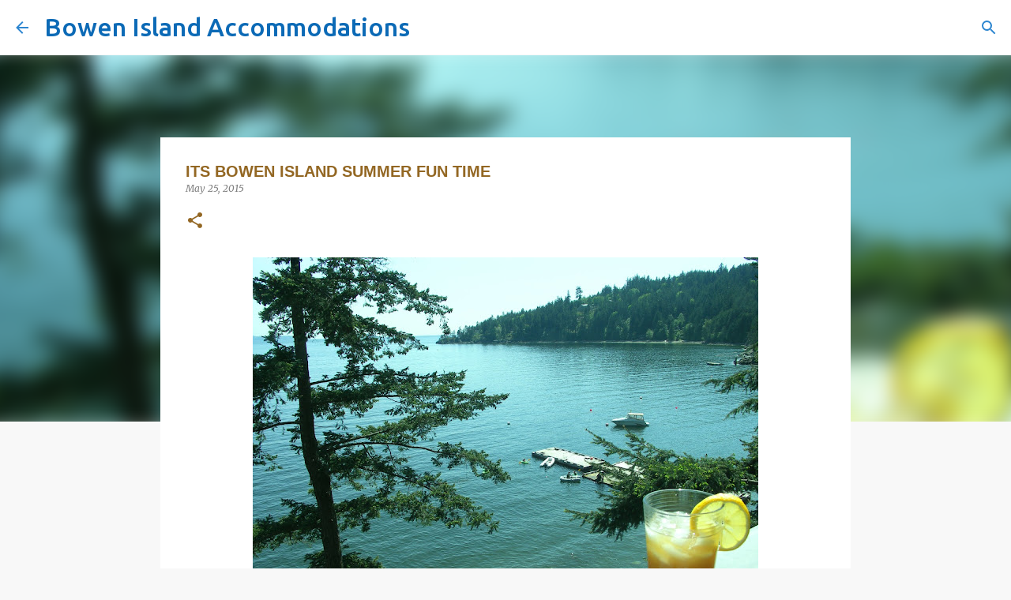

--- FILE ---
content_type: text/html; charset=UTF-8
request_url: http://blog.bowenislandaccommodations.net/2015/05/its-bowen-island-summer-fun-time.html
body_size: 21618
content:
<!DOCTYPE html>
<html dir='ltr' lang='en'>
<head>
<meta content='width=device-width, initial-scale=1' name='viewport'/>
<title>ITS BOWEN ISLAND SUMMER FUN TIME </title>
<meta content='text/html; charset=UTF-8' http-equiv='Content-Type'/>
<!-- Chrome, Firefox OS and Opera -->
<meta content='#f8f8f8' name='theme-color'/>
<!-- Windows Phone -->
<meta content='#f8f8f8' name='msapplication-navbutton-color'/>
<meta content='blogger' name='generator'/>
<link href='http://blog.bowenislandaccommodations.net/favicon.ico' rel='icon' type='image/x-icon'/>
<link href='http://blog.bowenislandaccommodations.net/2015/05/its-bowen-island-summer-fun-time.html' rel='canonical'/>
<link rel="alternate" type="application/atom+xml" title="Bowen Island Accommodations - Atom" href="http://blog.bowenislandaccommodations.net/feeds/posts/default" />
<link rel="alternate" type="application/rss+xml" title="Bowen Island Accommodations - RSS" href="http://blog.bowenislandaccommodations.net/feeds/posts/default?alt=rss" />
<link rel="service.post" type="application/atom+xml" title="Bowen Island Accommodations - Atom" href="https://www.blogger.com/feeds/3969674407447023386/posts/default" />

<link rel="alternate" type="application/atom+xml" title="Bowen Island Accommodations - Atom" href="http://blog.bowenislandaccommodations.net/feeds/8685959859252413479/comments/default" />
<!--Can't find substitution for tag [blog.ieCssRetrofitLinks]-->
<link href='https://blogger.googleusercontent.com/img/b/R29vZ2xl/AVvXsEib_uDHWMdmtbymuCbhVCK2fwIp4XRJu6B0exBByUSHqN_fjbQGjIuMi9k3vsM0LdYRJuocTnR2GRjDbrVuN0agGu8mXmuW56e6jDgMeSQVY7-erS9SqrJr_uWQavTGeQv-Iz_1WsS_1pA/s640/Waterfront+views+and+iced+tea+copy+%25285%2529.jpg' rel='image_src'/>
<meta content='http://blog.bowenislandaccommodations.net/2015/05/its-bowen-island-summer-fun-time.html' property='og:url'/>
<meta content='ITS BOWEN ISLAND SUMMER FUN TIME ' property='og:title'/>
<meta content='        BOOK NOW       BEFORE SUMMER IS GONE       The Lazy B Waterfront Suite offers Peace and Quiet in our 1000 square feet of indoor and ...' property='og:description'/>
<meta content='https://blogger.googleusercontent.com/img/b/R29vZ2xl/AVvXsEib_uDHWMdmtbymuCbhVCK2fwIp4XRJu6B0exBByUSHqN_fjbQGjIuMi9k3vsM0LdYRJuocTnR2GRjDbrVuN0agGu8mXmuW56e6jDgMeSQVY7-erS9SqrJr_uWQavTGeQv-Iz_1WsS_1pA/w1200-h630-p-k-no-nu/Waterfront+views+and+iced+tea+copy+%25285%2529.jpg' property='og:image'/>
<style type='text/css'>@font-face{font-family:'Merriweather';font-style:italic;font-weight:300;font-stretch:100%;font-display:swap;src:url(//fonts.gstatic.com/s/merriweather/v33/u-4c0qyriQwlOrhSvowK_l5-eTxCVx0ZbwLvKH2Gk9hLmp0v5yA-xXPqCzLvF-adrHOg7iDTFw.woff2)format('woff2');unicode-range:U+0460-052F,U+1C80-1C8A,U+20B4,U+2DE0-2DFF,U+A640-A69F,U+FE2E-FE2F;}@font-face{font-family:'Merriweather';font-style:italic;font-weight:300;font-stretch:100%;font-display:swap;src:url(//fonts.gstatic.com/s/merriweather/v33/u-4c0qyriQwlOrhSvowK_l5-eTxCVx0ZbwLvKH2Gk9hLmp0v5yA-xXPqCzLvF--drHOg7iDTFw.woff2)format('woff2');unicode-range:U+0301,U+0400-045F,U+0490-0491,U+04B0-04B1,U+2116;}@font-face{font-family:'Merriweather';font-style:italic;font-weight:300;font-stretch:100%;font-display:swap;src:url(//fonts.gstatic.com/s/merriweather/v33/u-4c0qyriQwlOrhSvowK_l5-eTxCVx0ZbwLvKH2Gk9hLmp0v5yA-xXPqCzLvF-SdrHOg7iDTFw.woff2)format('woff2');unicode-range:U+0102-0103,U+0110-0111,U+0128-0129,U+0168-0169,U+01A0-01A1,U+01AF-01B0,U+0300-0301,U+0303-0304,U+0308-0309,U+0323,U+0329,U+1EA0-1EF9,U+20AB;}@font-face{font-family:'Merriweather';font-style:italic;font-weight:300;font-stretch:100%;font-display:swap;src:url(//fonts.gstatic.com/s/merriweather/v33/u-4c0qyriQwlOrhSvowK_l5-eTxCVx0ZbwLvKH2Gk9hLmp0v5yA-xXPqCzLvF-WdrHOg7iDTFw.woff2)format('woff2');unicode-range:U+0100-02BA,U+02BD-02C5,U+02C7-02CC,U+02CE-02D7,U+02DD-02FF,U+0304,U+0308,U+0329,U+1D00-1DBF,U+1E00-1E9F,U+1EF2-1EFF,U+2020,U+20A0-20AB,U+20AD-20C0,U+2113,U+2C60-2C7F,U+A720-A7FF;}@font-face{font-family:'Merriweather';font-style:italic;font-weight:300;font-stretch:100%;font-display:swap;src:url(//fonts.gstatic.com/s/merriweather/v33/u-4c0qyriQwlOrhSvowK_l5-eTxCVx0ZbwLvKH2Gk9hLmp0v5yA-xXPqCzLvF-udrHOg7iA.woff2)format('woff2');unicode-range:U+0000-00FF,U+0131,U+0152-0153,U+02BB-02BC,U+02C6,U+02DA,U+02DC,U+0304,U+0308,U+0329,U+2000-206F,U+20AC,U+2122,U+2191,U+2193,U+2212,U+2215,U+FEFF,U+FFFD;}@font-face{font-family:'Merriweather';font-style:italic;font-weight:400;font-stretch:100%;font-display:swap;src:url(//fonts.gstatic.com/s/merriweather/v33/u-4c0qyriQwlOrhSvowK_l5-eTxCVx0ZbwLvKH2Gk9hLmp0v5yA-xXPqCzLvF-adrHOg7iDTFw.woff2)format('woff2');unicode-range:U+0460-052F,U+1C80-1C8A,U+20B4,U+2DE0-2DFF,U+A640-A69F,U+FE2E-FE2F;}@font-face{font-family:'Merriweather';font-style:italic;font-weight:400;font-stretch:100%;font-display:swap;src:url(//fonts.gstatic.com/s/merriweather/v33/u-4c0qyriQwlOrhSvowK_l5-eTxCVx0ZbwLvKH2Gk9hLmp0v5yA-xXPqCzLvF--drHOg7iDTFw.woff2)format('woff2');unicode-range:U+0301,U+0400-045F,U+0490-0491,U+04B0-04B1,U+2116;}@font-face{font-family:'Merriweather';font-style:italic;font-weight:400;font-stretch:100%;font-display:swap;src:url(//fonts.gstatic.com/s/merriweather/v33/u-4c0qyriQwlOrhSvowK_l5-eTxCVx0ZbwLvKH2Gk9hLmp0v5yA-xXPqCzLvF-SdrHOg7iDTFw.woff2)format('woff2');unicode-range:U+0102-0103,U+0110-0111,U+0128-0129,U+0168-0169,U+01A0-01A1,U+01AF-01B0,U+0300-0301,U+0303-0304,U+0308-0309,U+0323,U+0329,U+1EA0-1EF9,U+20AB;}@font-face{font-family:'Merriweather';font-style:italic;font-weight:400;font-stretch:100%;font-display:swap;src:url(//fonts.gstatic.com/s/merriweather/v33/u-4c0qyriQwlOrhSvowK_l5-eTxCVx0ZbwLvKH2Gk9hLmp0v5yA-xXPqCzLvF-WdrHOg7iDTFw.woff2)format('woff2');unicode-range:U+0100-02BA,U+02BD-02C5,U+02C7-02CC,U+02CE-02D7,U+02DD-02FF,U+0304,U+0308,U+0329,U+1D00-1DBF,U+1E00-1E9F,U+1EF2-1EFF,U+2020,U+20A0-20AB,U+20AD-20C0,U+2113,U+2C60-2C7F,U+A720-A7FF;}@font-face{font-family:'Merriweather';font-style:italic;font-weight:400;font-stretch:100%;font-display:swap;src:url(//fonts.gstatic.com/s/merriweather/v33/u-4c0qyriQwlOrhSvowK_l5-eTxCVx0ZbwLvKH2Gk9hLmp0v5yA-xXPqCzLvF-udrHOg7iA.woff2)format('woff2');unicode-range:U+0000-00FF,U+0131,U+0152-0153,U+02BB-02BC,U+02C6,U+02DA,U+02DC,U+0304,U+0308,U+0329,U+2000-206F,U+20AC,U+2122,U+2191,U+2193,U+2212,U+2215,U+FEFF,U+FFFD;}@font-face{font-family:'Merriweather';font-style:normal;font-weight:400;font-stretch:100%;font-display:swap;src:url(//fonts.gstatic.com/s/merriweather/v33/u-4D0qyriQwlOrhSvowK_l5UcA6zuSYEqOzpPe3HOZJ5eX1WtLaQwmYiScCmDxhtNOKl8yDr3icaGV31CPDaYKfFQn0.woff2)format('woff2');unicode-range:U+0460-052F,U+1C80-1C8A,U+20B4,U+2DE0-2DFF,U+A640-A69F,U+FE2E-FE2F;}@font-face{font-family:'Merriweather';font-style:normal;font-weight:400;font-stretch:100%;font-display:swap;src:url(//fonts.gstatic.com/s/merriweather/v33/u-4D0qyriQwlOrhSvowK_l5UcA6zuSYEqOzpPe3HOZJ5eX1WtLaQwmYiScCmDxhtNOKl8yDr3icaEF31CPDaYKfFQn0.woff2)format('woff2');unicode-range:U+0301,U+0400-045F,U+0490-0491,U+04B0-04B1,U+2116;}@font-face{font-family:'Merriweather';font-style:normal;font-weight:400;font-stretch:100%;font-display:swap;src:url(//fonts.gstatic.com/s/merriweather/v33/u-4D0qyriQwlOrhSvowK_l5UcA6zuSYEqOzpPe3HOZJ5eX1WtLaQwmYiScCmDxhtNOKl8yDr3icaG131CPDaYKfFQn0.woff2)format('woff2');unicode-range:U+0102-0103,U+0110-0111,U+0128-0129,U+0168-0169,U+01A0-01A1,U+01AF-01B0,U+0300-0301,U+0303-0304,U+0308-0309,U+0323,U+0329,U+1EA0-1EF9,U+20AB;}@font-face{font-family:'Merriweather';font-style:normal;font-weight:400;font-stretch:100%;font-display:swap;src:url(//fonts.gstatic.com/s/merriweather/v33/u-4D0qyriQwlOrhSvowK_l5UcA6zuSYEqOzpPe3HOZJ5eX1WtLaQwmYiScCmDxhtNOKl8yDr3icaGl31CPDaYKfFQn0.woff2)format('woff2');unicode-range:U+0100-02BA,U+02BD-02C5,U+02C7-02CC,U+02CE-02D7,U+02DD-02FF,U+0304,U+0308,U+0329,U+1D00-1DBF,U+1E00-1E9F,U+1EF2-1EFF,U+2020,U+20A0-20AB,U+20AD-20C0,U+2113,U+2C60-2C7F,U+A720-A7FF;}@font-face{font-family:'Merriweather';font-style:normal;font-weight:400;font-stretch:100%;font-display:swap;src:url(//fonts.gstatic.com/s/merriweather/v33/u-4D0qyriQwlOrhSvowK_l5UcA6zuSYEqOzpPe3HOZJ5eX1WtLaQwmYiScCmDxhtNOKl8yDr3icaFF31CPDaYKfF.woff2)format('woff2');unicode-range:U+0000-00FF,U+0131,U+0152-0153,U+02BB-02BC,U+02C6,U+02DA,U+02DC,U+0304,U+0308,U+0329,U+2000-206F,U+20AC,U+2122,U+2191,U+2193,U+2212,U+2215,U+FEFF,U+FFFD;}@font-face{font-family:'Ubuntu';font-style:normal;font-weight:500;font-display:swap;src:url(//fonts.gstatic.com/s/ubuntu/v21/4iCv6KVjbNBYlgoCjC3jvWyNPYZvg7UI.woff2)format('woff2');unicode-range:U+0460-052F,U+1C80-1C8A,U+20B4,U+2DE0-2DFF,U+A640-A69F,U+FE2E-FE2F;}@font-face{font-family:'Ubuntu';font-style:normal;font-weight:500;font-display:swap;src:url(//fonts.gstatic.com/s/ubuntu/v21/4iCv6KVjbNBYlgoCjC3jtGyNPYZvg7UI.woff2)format('woff2');unicode-range:U+0301,U+0400-045F,U+0490-0491,U+04B0-04B1,U+2116;}@font-face{font-family:'Ubuntu';font-style:normal;font-weight:500;font-display:swap;src:url(//fonts.gstatic.com/s/ubuntu/v21/4iCv6KVjbNBYlgoCjC3jvGyNPYZvg7UI.woff2)format('woff2');unicode-range:U+1F00-1FFF;}@font-face{font-family:'Ubuntu';font-style:normal;font-weight:500;font-display:swap;src:url(//fonts.gstatic.com/s/ubuntu/v21/4iCv6KVjbNBYlgoCjC3js2yNPYZvg7UI.woff2)format('woff2');unicode-range:U+0370-0377,U+037A-037F,U+0384-038A,U+038C,U+038E-03A1,U+03A3-03FF;}@font-face{font-family:'Ubuntu';font-style:normal;font-weight:500;font-display:swap;src:url(//fonts.gstatic.com/s/ubuntu/v21/4iCv6KVjbNBYlgoCjC3jvmyNPYZvg7UI.woff2)format('woff2');unicode-range:U+0100-02BA,U+02BD-02C5,U+02C7-02CC,U+02CE-02D7,U+02DD-02FF,U+0304,U+0308,U+0329,U+1D00-1DBF,U+1E00-1E9F,U+1EF2-1EFF,U+2020,U+20A0-20AB,U+20AD-20C0,U+2113,U+2C60-2C7F,U+A720-A7FF;}@font-face{font-family:'Ubuntu';font-style:normal;font-weight:500;font-display:swap;src:url(//fonts.gstatic.com/s/ubuntu/v21/4iCv6KVjbNBYlgoCjC3jsGyNPYZvgw.woff2)format('woff2');unicode-range:U+0000-00FF,U+0131,U+0152-0153,U+02BB-02BC,U+02C6,U+02DA,U+02DC,U+0304,U+0308,U+0329,U+2000-206F,U+20AC,U+2122,U+2191,U+2193,U+2212,U+2215,U+FEFF,U+FFFD;}</style>
<style id='page-skin-1' type='text/css'><!--
/*! normalize.css v8.0.0 | MIT License | github.com/necolas/normalize.css */html{line-height:1.15;-webkit-text-size-adjust:100%}body{margin:0}h1{font-size:2em;margin:.67em 0}hr{box-sizing:content-box;height:0;overflow:visible}pre{font-family:monospace,monospace;font-size:1em}a{background-color:transparent}abbr[title]{border-bottom:none;text-decoration:underline;text-decoration:underline dotted}b,strong{font-weight:bolder}code,kbd,samp{font-family:monospace,monospace;font-size:1em}small{font-size:80%}sub,sup{font-size:75%;line-height:0;position:relative;vertical-align:baseline}sub{bottom:-0.25em}sup{top:-0.5em}img{border-style:none}button,input,optgroup,select,textarea{font-family:inherit;font-size:100%;line-height:1.15;margin:0}button,input{overflow:visible}button,select{text-transform:none}button,[type="button"],[type="reset"],[type="submit"]{-webkit-appearance:button}button::-moz-focus-inner,[type="button"]::-moz-focus-inner,[type="reset"]::-moz-focus-inner,[type="submit"]::-moz-focus-inner{border-style:none;padding:0}button:-moz-focusring,[type="button"]:-moz-focusring,[type="reset"]:-moz-focusring,[type="submit"]:-moz-focusring{outline:1px dotted ButtonText}fieldset{padding:.35em .75em .625em}legend{box-sizing:border-box;color:inherit;display:table;max-width:100%;padding:0;white-space:normal}progress{vertical-align:baseline}textarea{overflow:auto}[type="checkbox"],[type="radio"]{box-sizing:border-box;padding:0}[type="number"]::-webkit-inner-spin-button,[type="number"]::-webkit-outer-spin-button{height:auto}[type="search"]{-webkit-appearance:textfield;outline-offset:-2px}[type="search"]::-webkit-search-decoration{-webkit-appearance:none}::-webkit-file-upload-button{-webkit-appearance:button;font:inherit}details{display:block}summary{display:list-item}template{display:none}[hidden]{display:none}
/*!************************************************
* Blogger Template Style
* Name: Emporio
**************************************************/
body{
word-wrap:break-word;
overflow-wrap:break-word;
word-break:break-word
}
.hidden{
display:none
}
.invisible{
visibility:hidden
}
.container:after,.float-container:after{
clear:both;
content:"";
display:table
}
.clearboth{
clear:both
}
#comments .comment .comment-actions,.subscribe-popup .FollowByEmail .follow-by-email-submit{
background:transparent;
border:0;
box-shadow:none;
color:#936723;
cursor:pointer;
font-size:14px;
font-weight:700;
outline:none;
text-decoration:none;
text-transform:uppercase;
width:auto
}
.dim-overlay{
height:100vh;
left:0;
position:fixed;
top:0;
width:100%
}
#sharing-dim-overlay{
background-color:transparent
}
input::-ms-clear{
display:none
}
.blogger-logo,.svg-icon-24.blogger-logo{
fill:#ff9800;
opacity:1
}
.skip-navigation{
background-color:#fff;
box-sizing:border-box;
color:#000;
display:block;
height:0;
left:0;
line-height:50px;
overflow:hidden;
padding-top:0;
position:fixed;
text-align:center;
top:0;
-webkit-transition:box-shadow .3s,height .3s,padding-top .3s;
transition:box-shadow .3s,height .3s,padding-top .3s;
width:100%;
z-index:900
}
.skip-navigation:focus{
box-shadow:0 4px 5px 0 rgba(0,0,0,.14),0 1px 10px 0 rgba(0,0,0,.12),0 2px 4px -1px rgba(0,0,0,.2);
height:50px
}
#main{
outline:none
}
.main-heading{
clip:rect(1px,1px,1px,1px);
border:0;
height:1px;
overflow:hidden;
padding:0;
position:absolute;
width:1px
}
.Attribution{
margin-top:1em;
text-align:center
}
.Attribution .blogger img,.Attribution .blogger svg{
vertical-align:bottom
}
.Attribution .blogger img{
margin-right:.5em
}
.Attribution div{
line-height:24px;
margin-top:.5em
}
.Attribution .copyright,.Attribution .image-attribution{
font-size:.7em;
margin-top:1.5em
}
.bg-photo{
background-attachment:scroll!important
}
body .CSS_LIGHTBOX{
z-index:900
}
.extendable .show-less,.extendable .show-more{
border-color:#936723;
color:#936723;
margin-top:8px
}
.extendable .show-less.hidden,.extendable .show-more.hidden,.inline-ad{
display:none
}
.inline-ad{
max-width:100%;
overflow:hidden
}
.adsbygoogle{
display:block
}
#cookieChoiceInfo{
bottom:0;
top:auto
}
iframe.b-hbp-video{
border:0
}
.post-body iframe{
max-width:100%
}
.post-body a[imageanchor="1"]{
display:inline-block
}
.byline{
margin-right:1em
}
.byline:last-child{
margin-right:0
}
.link-copied-dialog{
max-width:520px;
outline:0
}
.link-copied-dialog .modal-dialog-buttons{
margin-top:8px
}
.link-copied-dialog .goog-buttonset-default{
background:transparent;
border:0
}
.link-copied-dialog .goog-buttonset-default:focus{
outline:0
}
.paging-control-container{
margin-bottom:16px
}
.paging-control-container .paging-control{
display:inline-block
}
.paging-control-container .comment-range-text:after,.paging-control-container .paging-control{
color:#936723
}
.paging-control-container .comment-range-text,.paging-control-container .paging-control{
margin-right:8px
}
.paging-control-container .comment-range-text:after,.paging-control-container .paging-control:after{
padding-left:8px;
content:"\b7";
cursor:default;
pointer-events:none
}
.paging-control-container .comment-range-text:last-child:after,.paging-control-container .paging-control:last-child:after{
content:none
}
.byline.reactions iframe{
height:20px
}
.b-notification{
background-color:#fff;
border-bottom:1px solid #000;
box-sizing:border-box;
color:#000;
padding:16px 32px;
text-align:center
}
.b-notification.visible{
-webkit-transition:margin-top .3s cubic-bezier(.4,0,.2,1);
transition:margin-top .3s cubic-bezier(.4,0,.2,1)
}
.b-notification.invisible{
position:absolute
}
.b-notification-close{
position:absolute;
right:8px;
top:8px
}
.no-posts-message{
line-height:40px;
text-align:center
}
@media screen and (max-width:745px){
body.item-view .post-body a[imageanchor="1"][style*="float: left;"],body.item-view .post-body a[imageanchor="1"][style*="float: right;"]{
clear:none!important;
float:none!important
}
body.item-view .post-body a[imageanchor="1"] img{
display:block;
height:auto;
margin:0 auto
}
body.item-view .post-body>.separator:first-child>a[imageanchor="1"]:first-child{
margin-top:20px
}
.post-body a[imageanchor]{
display:block
}
body.item-view .post-body a[imageanchor="1"]{
margin-left:0!important;
margin-right:0!important
}
body.item-view .post-body a[imageanchor="1"]+a[imageanchor="1"]{
margin-top:16px
}
}
.item-control{
display:none
}
#comments{
border-top:1px dashed rgba(0,0,0,.54);
margin-top:20px;
padding:20px
}
#comments .comment-thread ol{
padding-left:0;
margin:0;
padding-left:0
}
#comments .comment .comment-replybox-single,#comments .comment-thread .comment-replies{
margin-left:60px
}
#comments .comment-thread .thread-count{
display:none
}
#comments .comment{
list-style-type:none;
padding:0 0 30px;
position:relative
}
#comments .comment .comment{
padding-bottom:8px
}
.comment .avatar-image-container{
position:absolute
}
.comment .avatar-image-container img{
border-radius:50%
}
.avatar-image-container svg,.comment .avatar-image-container .avatar-icon{
fill:#936723;
border:1px solid #936723;
border-radius:50%;
box-sizing:border-box;
height:35px;
margin:0;
padding:7px;
width:35px
}
.comment .comment-block{
margin-left:60px;
margin-top:10px;
padding-bottom:0
}
#comments .comment-author-header-wrapper{
margin-left:40px
}
#comments .comment .thread-expanded .comment-block{
padding-bottom:20px
}
#comments .comment .comment-header .user,#comments .comment .comment-header .user a{
color:#936723;
font-style:normal;
font-weight:700
}
#comments .comment .comment-actions{
bottom:0;
margin-bottom:15px;
position:absolute
}
#comments .comment .comment-actions>*{
margin-right:8px
}
#comments .comment .comment-header .datetime{
margin-left:8px;
bottom:0;
display:inline-block;
font-size:13px;
font-style:italic
}
#comments .comment .comment-footer .comment-timestamp a,#comments .comment .comment-header .datetime,#comments .comment .comment-header .datetime a{
color:rgba(147,103,35,.54)
}
#comments .comment .comment-content,.comment .comment-body{
margin-top:12px;
word-break:break-word
}
.comment-body{
margin-bottom:12px
}
#comments.embed[data-num-comments="0"]{
border:0;
margin-top:0;
padding-top:0
}
#comment-editor-src,#comments.embed[data-num-comments="0"] #comment-post-message,#comments.embed[data-num-comments="0"] div.comment-form>p,#comments.embed[data-num-comments="0"] p.comment-footer{
display:none
}
.comments .comments-content .loadmore.loaded{
max-height:0;
opacity:0;
overflow:hidden
}
.extendable .remaining-items{
height:0;
overflow:hidden;
-webkit-transition:height .3s cubic-bezier(.4,0,.2,1);
transition:height .3s cubic-bezier(.4,0,.2,1)
}
.extendable .remaining-items.expanded{
height:auto
}
.svg-icon-24,.svg-icon-24-button{
cursor:pointer;
height:24px;
min-width:24px;
width:24px
}
.touch-icon{
margin:-12px;
padding:12px
}
.touch-icon:active,.touch-icon:focus{
background-color:hsla(0,0%,60%,.4);
border-radius:50%
}
svg:not(:root).touch-icon{
overflow:visible
}
html[dir=rtl] .rtl-reversible-icon{
-webkit-transform:scaleX(-1);
transform:scaleX(-1)
}
.svg-icon-24-button,.touch-icon-button{
background:transparent;
border:0;
margin:0;
outline:none;
padding:0
}
.touch-icon-button .touch-icon:active,.touch-icon-button .touch-icon:focus{
background-color:transparent
}
.touch-icon-button:active .touch-icon,.touch-icon-button:focus .touch-icon{
background-color:hsla(0,0%,60%,.4);
border-radius:50%
}
.Profile .default-avatar-wrapper .avatar-icon{
fill:#424242;
border:1px solid #424242;
border-radius:50%;
box-sizing:border-box;
margin:0
}
.Profile .individual .default-avatar-wrapper .avatar-icon{
padding:25px
}
.Profile .individual .avatar-icon,.Profile .individual .profile-img{
height:90px;
width:90px
}
.Profile .team .default-avatar-wrapper .avatar-icon{
padding:8px
}
.Profile .team .avatar-icon,.Profile .team .default-avatar-wrapper,.Profile .team .profile-img{
height:40px;
width:40px
}
.snippet-container{
margin:0;
overflow:hidden;
position:relative
}
.snippet-fade{
right:0;
bottom:0;
box-sizing:border-box;
position:absolute;
width:96px
}
.snippet-fade:after{
content:"\2026";
float:right
}
.centered-top-container.sticky{
left:0;
position:fixed;
right:0;
top:0;
-webkit-transition-duration:.2s;
transition-duration:.2s;
-webkit-transition-property:opacity,-webkit-transform;
transition-property:opacity,-webkit-transform;
transition-property:transform,opacity;
transition-property:transform,opacity,-webkit-transform;
-webkit-transition-timing-function:cubic-bezier(.4,0,.2,1);
transition-timing-function:cubic-bezier(.4,0,.2,1);
width:auto;
z-index:8
}
.centered-top-placeholder{
display:none
}
.collapsed-header .centered-top-placeholder{
display:block
}
.centered-top-container .Header .replaced h1,.centered-top-placeholder .Header .replaced h1{
display:none
}
.centered-top-container.sticky .Header .replaced h1{
display:block
}
.centered-top-container.sticky .Header .header-widget{
background:none
}
.centered-top-container.sticky .Header .header-image-wrapper{
display:none
}
.centered-top-container img,.centered-top-placeholder img{
max-width:100%
}
.collapsible{
-webkit-transition:height .3s cubic-bezier(.4,0,.2,1);
transition:height .3s cubic-bezier(.4,0,.2,1)
}
.collapsible,.collapsible>summary{
display:block;
overflow:hidden
}
.collapsible>:not(summary){
display:none
}
.collapsible[open]>:not(summary){
display:block
}
.collapsible:focus,.collapsible>summary:focus{
outline:none
}
.collapsible>summary{
cursor:pointer;
display:block;
padding:0
}
.collapsible:focus>summary,.collapsible>summary:focus{
background-color:transparent
}
.collapsible>summary::-webkit-details-marker{
display:none
}
.collapsible-title{
-webkit-box-align:center;
align-items:center;
display:-webkit-box;
display:flex
}
.collapsible-title .title{
-webkit-box-flex:1;
-webkit-box-ordinal-group:1;
flex:1 1 auto;
order:0;
overflow:hidden;
text-overflow:ellipsis;
white-space:nowrap
}
.collapsible-title .chevron-down,.collapsible[open] .collapsible-title .chevron-up{
display:block
}
.collapsible-title .chevron-up,.collapsible[open] .collapsible-title .chevron-down{
display:none
}
.flat-button{
border-radius:2px;
font-weight:700;
margin:-8px;
padding:8px;
text-transform:uppercase
}
.flat-button,.flat-icon-button{
cursor:pointer;
display:inline-block
}
.flat-icon-button{
background:transparent;
border:0;
box-sizing:content-box;
line-height:0;
margin:-12px;
outline:none;
padding:12px
}
.flat-icon-button,.flat-icon-button .splash-wrapper{
border-radius:50%
}
.flat-icon-button .splash.animate{
-webkit-animation-duration:.3s;
animation-duration:.3s
}
body#layout .bg-photo,body#layout .bg-photo-overlay{
display:none
}
body#layout .centered{
max-width:954px
}
body#layout .navigation{
display:none
}
body#layout .sidebar-container{
display:inline-block;
width:40%
}
body#layout .hamburger-menu,body#layout .search{
display:none
}
.overflowable-container{
max-height:46px;
overflow:hidden;
position:relative
}
.overflow-button{
cursor:pointer
}
#overflowable-dim-overlay{
background:transparent
}
.overflow-popup{
background-color:#ffffff;
box-shadow:0 2px 2px 0 rgba(0,0,0,.14),0 3px 1px -2px rgba(0,0,0,.2),0 1px 5px 0 rgba(0,0,0,.12);
left:0;
max-width:calc(100% - 32px);
position:absolute;
top:0;
visibility:hidden;
z-index:101
}
.overflow-popup ul{
list-style:none
}
.overflow-popup .tabs li,.overflow-popup li{
display:block;
height:auto
}
.overflow-popup .tabs li{
padding-left:0;
padding-right:0
}
.overflow-button.hidden,.overflow-popup .tabs li.hidden,.overflow-popup li.hidden,.widget.Sharing .sharing-button{
display:none
}
.widget.Sharing .sharing-buttons li{
padding:0
}
.widget.Sharing .sharing-buttons li span{
display:none
}
.post-share-buttons{
position:relative
}
.sharing-open.touch-icon-button:active .touch-icon,.sharing-open.touch-icon-button:focus .touch-icon{
background-color:transparent
}
.share-buttons{
background-color:#ffffff;
border-radius:2px;
box-shadow:0 2px 2px 0 rgba(0,0,0,.14),0 3px 1px -2px rgba(0,0,0,.2),0 1px 5px 0 rgba(0,0,0,.12);
color:#222222;
list-style:none;
margin:0;
min-width:200px;
padding:8px 0;
position:absolute;
top:-11px;
z-index:101
}
.share-buttons.hidden{
display:none
}
.sharing-button{
background:transparent;
border:0;
cursor:pointer;
margin:0;
outline:none;
padding:0
}
.share-buttons li{
height:48px;
margin:0
}
.share-buttons li:last-child{
margin-bottom:0
}
.share-buttons li .sharing-platform-button{
box-sizing:border-box;
cursor:pointer;
display:block;
height:100%;
margin-bottom:0;
padding:0 16px;
position:relative;
width:100%
}
.share-buttons li .sharing-platform-button:focus,.share-buttons li .sharing-platform-button:hover{
background-color:hsla(0,0%,50%,.1);
outline:none
}
.share-buttons li svg[class*=" sharing-"],.share-buttons li svg[class^=sharing-]{
position:absolute;
top:10px
}
.share-buttons li span.sharing-platform-button{
position:relative;
top:0
}
.share-buttons li .platform-sharing-text{
margin-left:56px;
display:block;
font-size:16px;
line-height:48px;
white-space:nowrap
}
.sidebar-container{
-webkit-overflow-scrolling:touch;
background-color:#f8f8f8;
max-width:238px;
overflow-y:auto;
-webkit-transition-duration:.3s;
transition-duration:.3s;
-webkit-transition-property:-webkit-transform;
transition-property:-webkit-transform;
transition-property:transform;
transition-property:transform,-webkit-transform;
-webkit-transition-timing-function:cubic-bezier(0,0,.2,1);
transition-timing-function:cubic-bezier(0,0,.2,1);
width:238px;
z-index:101
}
.sidebar-container .navigation{
line-height:0;
padding:16px
}
.sidebar-container .sidebar-back{
cursor:pointer
}
.sidebar-container .widget{
background:none;
margin:0 16px;
padding:16px 0
}
.sidebar-container .widget .title{
color:#424242;
margin:0
}
.sidebar-container .widget ul{
list-style:none;
margin:0;
padding:0
}
.sidebar-container .widget ul ul{
margin-left:1em
}
.sidebar-container .widget li{
font-size:16px;
line-height:normal
}
.sidebar-container .widget+.widget{
border-top:1px solid rgba(70, 70, 70, 0.12)
}
.BlogArchive li{
margin:16px 0
}
.BlogArchive li:last-child{
margin-bottom:0
}
.Label li a{
display:inline-block
}
.BlogArchive .post-count,.Label .label-count{
margin-left:.25em;
float:right
}
.BlogArchive .post-count:before,.Label .label-count:before{
content:"("
}
.BlogArchive .post-count:after,.Label .label-count:after{
content:")"
}
.widget.Translate .skiptranslate>div{
display:block!important
}
.widget.Profile .profile-link{
display:-webkit-box;
display:flex
}
.widget.Profile .team-member .default-avatar-wrapper,.widget.Profile .team-member .profile-img{
-webkit-box-flex:0;
margin-right:1em;
flex:0 0 auto
}
.widget.Profile .individual .profile-link{
-webkit-box-orient:vertical;
-webkit-box-direction:normal;
flex-direction:column
}
.widget.Profile .team .profile-link .profile-name{
-webkit-box-flex:1;
align-self:center;
display:block;
flex:1 1 auto
}
.dim-overlay{
background-color:rgba(0,0,0,.54)
}
body.sidebar-visible{
overflow-y:hidden
}
@media screen and (max-width:688px){
.sidebar-container{
bottom:0;
left:auto;
position:fixed;
right:0;
top:0
}
.sidebar-container.sidebar-invisible{
-webkit-transform:translateX(100%);
transform:translateX(100%);
-webkit-transition-timing-function:cubic-bezier(.4,0,.6,1);
transition-timing-function:cubic-bezier(.4,0,.6,1)
}
}
.dialog{
background:#ffffff;
box-shadow:0 2px 2px 0 rgba(0,0,0,.14),0 3px 1px -2px rgba(0,0,0,.2),0 1px 5px 0 rgba(0,0,0,.12);
box-sizing:border-box;
color:#565656;
padding:30px;
position:fixed;
text-align:center;
width:calc(100% - 24px);
z-index:101
}
.dialog input[type=email],.dialog input[type=text]{
background-color:transparent;
border:0;
border-bottom:1px solid rgba(86,86,86,.12);
color:#565656;
display:block;
font-family:Verdana, Geneva, sans-serif;
font-size:16px;
line-height:24px;
margin:auto;
outline:none;
padding-bottom:7px;
text-align:center;
width:100%
}
.dialog input[type=email]::-webkit-input-placeholder,.dialog input[type=text]::-webkit-input-placeholder{
color:rgba(86,86,86,.5)
}
.dialog input[type=email]::-moz-placeholder,.dialog input[type=text]::-moz-placeholder{
color:rgba(86,86,86,.5)
}
.dialog input[type=email]:-ms-input-placeholder,.dialog input[type=text]:-ms-input-placeholder{
color:rgba(86,86,86,.5)
}
.dialog input[type=email]::-ms-input-placeholder,.dialog input[type=text]::-ms-input-placeholder{
color:rgba(86,86,86,.5)
}
.dialog input[type=email]::placeholder,.dialog input[type=text]::placeholder{
color:rgba(86,86,86,.5)
}
.dialog input[type=email]:focus,.dialog input[type=text]:focus{
border-bottom:2px solid #936723;
padding-bottom:6px
}
.dialog input.no-cursor{
color:transparent;
text-shadow:0 0 0 #565656
}
.dialog input.no-cursor:focus{
outline:none
}
.dialog input[type=submit]{
font-family:Verdana, Geneva, sans-serif
}
.dialog .goog-buttonset-default{
color:#936723
}
.loading-spinner-large{
-webkit-animation:mspin-rotate 1568.63ms linear infinite;
animation:mspin-rotate 1568.63ms linear infinite;
height:48px;
overflow:hidden;
position:absolute;
width:48px;
z-index:200
}
.loading-spinner-large>div{
-webkit-animation:mspin-revrot 5332ms steps(4) infinite;
animation:mspin-revrot 5332ms steps(4) infinite
}
.loading-spinner-large>div>div{
-webkit-animation:mspin-singlecolor-large-film 1333ms steps(81) infinite;
animation:mspin-singlecolor-large-film 1333ms steps(81) infinite;
background-size:100%;
height:48px;
width:3888px
}
.mspin-black-large>div>div,.mspin-grey_54-large>div>div{
background-image:url(https://www.blogblog.com/indie/mspin_black_large.svg)
}
.mspin-white-large>div>div{
background-image:url(https://www.blogblog.com/indie/mspin_white_large.svg)
}
.mspin-grey_54-large{
opacity:.54
}
@-webkit-keyframes mspin-singlecolor-large-film{
0%{
-webkit-transform:translateX(0);
transform:translateX(0)
}
to{
-webkit-transform:translateX(-3888px);
transform:translateX(-3888px)
}
}
@keyframes mspin-singlecolor-large-film{
0%{
-webkit-transform:translateX(0);
transform:translateX(0)
}
to{
-webkit-transform:translateX(-3888px);
transform:translateX(-3888px)
}
}
@-webkit-keyframes mspin-rotate{
0%{
-webkit-transform:rotate(0deg);
transform:rotate(0deg)
}
to{
-webkit-transform:rotate(1turn);
transform:rotate(1turn)
}
}
@keyframes mspin-rotate{
0%{
-webkit-transform:rotate(0deg);
transform:rotate(0deg)
}
to{
-webkit-transform:rotate(1turn);
transform:rotate(1turn)
}
}
@-webkit-keyframes mspin-revrot{
0%{
-webkit-transform:rotate(0deg);
transform:rotate(0deg)
}
to{
-webkit-transform:rotate(-1turn);
transform:rotate(-1turn)
}
}
@keyframes mspin-revrot{
0%{
-webkit-transform:rotate(0deg);
transform:rotate(0deg)
}
to{
-webkit-transform:rotate(-1turn);
transform:rotate(-1turn)
}
}
.subscribe-popup{
max-width:364px
}
.subscribe-popup h3{
color:#936723;
font-size:1.8em;
margin-top:0
}
.subscribe-popup .FollowByEmail h3{
display:none
}
.subscribe-popup .FollowByEmail .follow-by-email-submit{
color:#936723;
display:inline-block;
margin:24px auto 0;
white-space:normal;
width:auto
}
.subscribe-popup .FollowByEmail .follow-by-email-submit:disabled{
cursor:default;
opacity:.3
}
@media (max-width:800px){
.blog-name div.widget.Subscribe{
margin-bottom:16px
}
body.item-view .blog-name div.widget.Subscribe{
margin:8px auto 16px;
width:100%
}
}
.sidebar-container .svg-icon-24{
fill:#424242
}
.centered-top .svg-icon-24{
fill:#2d86d0
}
.centered-bottom .svg-icon-24.touch-icon,.centered-bottom a .svg-icon-24,.centered-bottom button .svg-icon-24{
fill:#936723
}
.post-wrapper .svg-icon-24.touch-icon,.post-wrapper a .svg-icon-24,.post-wrapper button .svg-icon-24{
fill:#936723
}
.centered-bottom .share-buttons .svg-icon-24,.share-buttons .svg-icon-24{
fill:#222222
}
.svg-icon-24.hamburger-menu{
fill:#936723
}
body#layout .page_body{
padding:0;
position:relative;
top:0
}
body#layout .page{
display:inline-block;
left:inherit;
position:relative;
vertical-align:top;
width:540px
}
body{
background:#f7f7f7 none repeat scroll top left;
background-color:#f8f8f8;
background-size:cover;
font:normal normal 16px Verdana, Geneva, sans-serif;
margin:0;
min-height:100vh
}
body,h3,h3.title{
color:#565656
}
.post-wrapper .post-title,.post-wrapper .post-title a,.post-wrapper .post-title a:hover,.post-wrapper .post-title a:visited{
color:#936723
}
a{
color:#936723;
text-decoration:none
}
a:visited{
color:#c58f3e
}
a:hover{
color:#936723
}
blockquote{
color:#565656;
font:normal normal 16px Verdana, Geneva, sans-serif;
font-size:x-large;
font-style:italic;
font-weight:300;
text-align:center
}
.dim-overlay{
z-index:100
}
.page{
-webkit-box-orient:vertical;
-webkit-box-direction:normal;
box-sizing:border-box;
display:-webkit-box;
display:flex;
flex-direction:column;
min-height:100vh;
padding-bottom:1em
}
.page>*{
-webkit-box-flex:0;
flex:0 0 auto
}
.page>#footer{
margin-top:auto
}
.bg-photo-container{
overflow:hidden
}
.bg-photo-container,.bg-photo-container .bg-photo{
height:464px;
width:100%
}
.bg-photo-container .bg-photo{
background-position:50%;
background-size:cover;
z-index:-1
}
.centered{
margin:0 auto;
position:relative;
width:1590px
}
.centered .main,.centered .main-container{
float:left
}
.centered .main{
padding-bottom:1em
}
.centered .centered-bottom:after{
clear:both;
content:"";
display:table
}
@media (min-width:1734px){
.page_body.has-vertical-ads .centered{
width:1733px
}
}
@media (min-width:1283px) and (max-width:1590px){
.centered{
width:1139px
}
}
@media (min-width:1283px) and (max-width:1733px){
.page_body.has-vertical-ads .centered{
width:1282px
}
}
@media (max-width:1282px){
.centered{
width:688px
}
}
@media (max-width:688px){
.centered{
max-width:600px;
width:100%
}
}
.feed-view .post-wrapper.hero,.main,.main-container,.post-filter-message,.top-nav .section{
width:1337px
}
@media (min-width:1283px) and (max-width:1590px){
.feed-view .post-wrapper.hero,.main,.main-container,.post-filter-message,.top-nav .section{
width:886px
}
}
@media (min-width:1283px) and (max-width:1733px){
.feed-view .page_body.has-vertical-ads .post-wrapper.hero,.page_body.has-vertical-ads .feed-view .post-wrapper.hero,.page_body.has-vertical-ads .main,.page_body.has-vertical-ads .main-container,.page_body.has-vertical-ads .post-filter-message,.page_body.has-vertical-ads .top-nav .section{
width:886px
}
}
@media (max-width:1282px){
.feed-view .post-wrapper.hero,.main,.main-container,.post-filter-message,.top-nav .section{
width:auto
}
}
.widget .title{
font-size:18px;
line-height:28px;
margin:18px 0
}
.extendable .show-less,.extendable .show-more{
color:#2d86d0;
cursor:pointer;
font:500 12px Ubuntu, sans-serif;
margin:0 -16px;
padding:16px;
text-transform:uppercase
}
.widget.Profile{
font:normal normal 16px Verdana, Geneva, sans-serif
}
.sidebar-container .widget.Profile{
padding:16px
}
.widget.Profile h2{
display:none
}
.widget.Profile .title{
margin:16px 32px
}
.widget.Profile .profile-img{
border-radius:50%
}
.widget.Profile .individual{
display:-webkit-box;
display:flex
}
.widget.Profile .individual .profile-info{
margin-left:16px;
align-self:center
}
.widget.Profile .profile-datablock{
margin-bottom:.75em;
margin-top:0
}
.widget.Profile .profile-link{
background-image:none!important;
font-family:inherit;
max-width:100%;
overflow:hidden
}
.widget.Profile .individual .profile-link{
display:block;
margin:0 -10px;
padding:0 10px
}
.widget.Profile .individual .profile-data a.profile-link.g-profile,.widget.Profile .team a.profile-link.g-profile .profile-name{
color:#424242;
font:normal normal 14px Verdana, Geneva, sans-serif;
margin-bottom:.75em
}
.widget.Profile .individual .profile-data a.profile-link.g-profile{
line-height:1.25
}
.widget.Profile .individual>a:first-child{
flex-shrink:0
}
.widget.Profile dd{
margin:0
}
.widget.Profile ul{
list-style:none;
padding:0
}
.widget.Profile ul li{
margin:10px 0 30px
}
.widget.Profile .team .extendable,.widget.Profile .team .extendable .first-items,.widget.Profile .team .extendable .remaining-items{
margin:0;
max-width:100%;
padding:0
}
.widget.Profile .team-member .profile-name-container{
-webkit-box-flex:0;
flex:0 1 auto
}
.widget.Profile .team .extendable .show-less,.widget.Profile .team .extendable .show-more{
left:56px;
position:relative
}
#comments a,.post-wrapper a{
color:#936723
}
div.widget.Blog .blog-posts .post-outer{
border:0
}
div.widget.Blog .post-outer{
padding-bottom:0
}
.post .thumb{
float:left;
height:20%;
width:20%
}
.no-posts-message,.status-msg-body{
margin:10px 0
}
.blog-pager{
text-align:center
}
.post-title{
margin:0
}
.post-title,.post-title a{
font:normal bold 20px Verdana, Geneva, sans-serif
}
.post-body{
display:block;
font:400 16px Merriweather, Georgia, serif;
line-height:32px;
margin:0
}
.post-body,.post-snippet{
color:#565656
}
.post-snippet{
font:400 14px Merriweather, Georgia, serif;
line-height:24px;
margin:8px 0;
max-height:72px
}
.post-snippet .snippet-fade{
background:-webkit-linear-gradient(left,#ffffff 0,#ffffff 20%,rgba(255, 255, 255, 0) 100%);
background:linear-gradient(to left,#ffffff 0,#ffffff 20%,rgba(255, 255, 255, 0) 100%);
bottom:0;
color:#565656;
position:absolute
}
.post-body img{
height:inherit;
max-width:100%
}
.byline,.byline.post-author a,.byline.post-timestamp a{
color:#7d7d7d;
font:italic 400 12px Merriweather, Georgia, serif
}
.byline.post-author{
text-transform:lowercase
}
.byline.post-author a{
text-transform:none
}
.item-byline .byline,.post-header .byline{
margin-right:0
}
.post-share-buttons .share-buttons{
background:#ffffff;
color:#222222;
font:normal normal 14px Verdana, Geneva, sans-serif
}
.tr-caption{
color:#565656;
font:normal normal 11px 'Times New Roman', Times, FreeSerif, serif;
font-size:1.1em;
font-style:italic
}
.post-filter-message{
background-color:#2d86d0;
box-sizing:border-box;
color:#ffffff;
display:-webkit-box;
display:flex;
font:italic 400 18px Merriweather, Georgia, serif;
margin-bottom:16px;
margin-top:32px;
padding:12px 16px
}
.post-filter-message>div:first-child{
-webkit-box-flex:1;
flex:1 0 auto
}
.post-filter-message a{
padding-left:30px;
color:#2d86d0;
color:#ffffff;
cursor:pointer;
font:500 12px Ubuntu, sans-serif;
text-transform:uppercase;
white-space:nowrap
}
.post-filter-message .search-label,.post-filter-message .search-query{
font-style:italic;
quotes:"\201c" "\201d" "\2018" "\2019"
}
.post-filter-message .search-label:before,.post-filter-message .search-query:before{
content:open-quote
}
.post-filter-message .search-label:after,.post-filter-message .search-query:after{
content:close-quote
}
#blog-pager{
margin-bottom:1em;
margin-top:2em
}
#blog-pager a{
color:#2d86d0;
cursor:pointer;
font:500 12px Ubuntu, sans-serif;
text-transform:uppercase
}
.Label{
overflow-x:hidden
}
.Label ul{
list-style:none;
padding:0
}
.Label li{
display:inline-block;
max-width:100%;
overflow:hidden;
text-overflow:ellipsis;
white-space:nowrap
}
.Label .first-ten{
margin-top:16px
}
.Label .show-all{
border-color:#936723;
color:#936723;
cursor:pointer;
font-style:normal;
margin-top:8px;
text-transform:uppercase
}
.Label .show-all,.Label .show-all.hidden{
display:inline-block
}
.Label li a,.Label span.label-size,.byline.post-labels a{
background-color:rgba(45,134,208,.1);
border-radius:2px;
color:#2d86d0;
cursor:pointer;
display:inline-block;
font:500 10.5px Ubuntu, sans-serif;
line-height:1.5;
margin:4px 4px 4px 0;
padding:4px 8px;
text-transform:uppercase;
vertical-align:middle
}
body.item-view .byline.post-labels a{
background-color:rgba(147,103,35,.1);
color:#936723
}
.FeaturedPost .item-thumbnail img{
max-width:100%
}
.sidebar-container .FeaturedPost .post-title a{
color:#2d86d0;
font:500 14px Ubuntu, sans-serif
}
body.item-view .PopularPosts{
display:inline-block;
overflow-y:auto;
vertical-align:top;
width:280px
}
.PopularPosts h3.title{
font:normal normal 14px Verdana, Geneva, sans-serif
}
.PopularPosts .post-title{
margin:0 0 16px
}
.PopularPosts .post-title a{
color:#2d86d0;
font:500 14px Ubuntu, sans-serif;
line-height:24px
}
.PopularPosts .item-thumbnail{
clear:both;
height:152px;
overflow-y:hidden;
width:100%
}
.PopularPosts .item-thumbnail img{
padding:0;
width:100%
}
.PopularPosts .popular-posts-snippet{
color:#616161;
font:italic 400 14px Merriweather, Georgia, serif;
line-height:24px;
max-height:calc(24px * 4);
overflow:hidden
}
.PopularPosts .popular-posts-snippet .snippet-fade{
color:#616161
}
.PopularPosts .post{
margin:30px 0;
position:relative
}
.PopularPosts .post+.post{
padding-top:1em
}
.popular-posts-snippet .snippet-fade{
right:0;
background:-webkit-linear-gradient(left,#f8f8f8 0,#f8f8f8 20%,rgba(248, 248, 248, 0) 100%);
background:linear-gradient(to left,#f8f8f8 0,#f8f8f8 20%,rgba(248, 248, 248, 0) 100%);
height:24px;
line-height:24px;
position:absolute;
top:calc(24px * 3);
width:96px
}
.Attribution{
color:#424242
}
.Attribution a,.Attribution a:hover,.Attribution a:visited{
color:#424242
}
.Attribution svg{
fill:#7d7d7d
}
.inline-ad{
margin-bottom:16px
}
.item-view .inline-ad{
display:block
}
.vertical-ad-container{
margin-left:15px;
float:left;
min-height:1px;
width:128px
}
.item-view .vertical-ad-container{
margin-top:30px
}
.inline-ad-placeholder,.vertical-ad-placeholder{
background:#ffffff;
border:1px solid #000;
opacity:.9;
text-align:center;
vertical-align:middle
}
.inline-ad-placeholder span,.vertical-ad-placeholder span{
color:#936723;
display:block;
font-weight:700;
margin-top:290px;
text-transform:uppercase
}
.vertical-ad-placeholder{
height:600px
}
.vertical-ad-placeholder span{
margin-top:290px;
padding:0 40px
}
.inline-ad-placeholder{
height:90px
}
.inline-ad-placeholder span{
margin-top:35px
}
.centered-top-container.sticky,.sticky .centered-top{
background-color:#ffffff
}
.centered-top{
-webkit-box-align:start;
align-items:flex-start;
display:-webkit-box;
display:flex;
flex-wrap:wrap;
margin:0 auto;
max-width:1590px;
padding-top:40px
}
.page_body.has-vertical-ads .centered-top{
max-width:1733px
}
.centered-top .blog-name,.centered-top .hamburger-section,.centered-top .search{
margin-left:16px
}
.centered-top .return_link{
-webkit-box-flex:0;
-webkit-box-ordinal-group:1;
flex:0 0 auto;
height:24px;
order:0;
width:24px
}
.centered-top .blog-name{
-webkit-box-flex:1;
-webkit-box-ordinal-group:2;
flex:1 1 0;
order:1
}
.centered-top .search{
-webkit-box-flex:0;
-webkit-box-ordinal-group:3;
flex:0 0 auto;
order:2
}
.centered-top .hamburger-section{
-webkit-box-flex:0;
-webkit-box-ordinal-group:4;
display:none;
flex:0 0 auto;
order:3
}
.centered-top .subscribe-section-container{
-webkit-box-flex:1;
-webkit-box-ordinal-group:5;
flex:1 0 100%;
order:4
}
.centered-top .top-nav{
-webkit-box-flex:1;
-webkit-box-ordinal-group:6;
flex:1 0 100%;
margin-top:32px;
order:5
}
.sticky .centered-top{
-webkit-box-align:center;
align-items:center;
box-sizing:border-box;
flex-wrap:nowrap;
padding:0 16px
}
.sticky .centered-top .blog-name{
-webkit-box-flex:0;
flex:0 1 auto;
max-width:none;
min-width:0
}
.sticky .centered-top .subscribe-section-container{
border-left:1px solid rgba(70, 70, 70, 0.30);
-webkit-box-flex:1;
-webkit-box-ordinal-group:3;
flex:1 0 auto;
margin:0 16px;
order:2
}
.sticky .centered-top .search{
-webkit-box-flex:1;
-webkit-box-ordinal-group:4;
flex:1 0 auto;
order:3
}
.sticky .centered-top .hamburger-section{
-webkit-box-ordinal-group:5;
order:4
}
.sticky .centered-top .top-nav{
display:none
}
.search{
position:relative;
width:250px
}
.search,.search .search-expand,.search .section{
height:48px
}
.search .search-expand{
margin-left:auto;
background:transparent;
border:0;
display:none;
margin:0;
outline:none;
padding:0
}
.search .search-expand-text{
display:none
}
.search .search-expand .svg-icon-24,.search .search-submit-container .svg-icon-24{
fill:rgba(70, 70, 70, 0.38);
-webkit-transition:fill .3s cubic-bezier(.4,0,.2,1);
transition:fill .3s cubic-bezier(.4,0,.2,1)
}
.search h3{
display:none
}
.search .section{
right:0;
box-sizing:border-box;
line-height:24px;
overflow-x:hidden;
position:absolute;
top:0;
-webkit-transition-duration:.3s;
transition-duration:.3s;
-webkit-transition-property:background-color,width;
transition-property:background-color,width;
-webkit-transition-timing-function:cubic-bezier(.4,0,.2,1);
transition-timing-function:cubic-bezier(.4,0,.2,1);
width:250px;
z-index:8
}
.search .section,.search.focused .section{
background-color:rgba(70, 70, 70, 0.03)
}
.search form{
display:-webkit-box;
display:flex
}
.search form .search-submit-container{
-webkit-box-align:center;
-webkit-box-flex:0;
-webkit-box-ordinal-group:1;
align-items:center;
display:-webkit-box;
display:flex;
flex:0 0 auto;
height:48px;
order:0
}
.search form .search-input{
-webkit-box-flex:1;
-webkit-box-ordinal-group:2;
flex:1 1 auto;
order:1
}
.search form .search-input input{
box-sizing:border-box;
height:48px;
width:100%
}
.search .search-submit-container input[type=submit]{
display:none
}
.search .search-submit-container .search-icon{
margin:0;
padding:12px 8px
}
.search .search-input input{
background:none;
border:0;
color:#464646;
font:italic normal 16px Verdana, Geneva, sans-serif;
outline:none;
padding:0 8px
}
.search .search-input input::-webkit-input-placeholder{
color:rgba(0, 0, 0, 0.38);
font:italic normal 15px Verdana, Geneva, sans-serif;
line-height:48px
}
.search .search-input input::-moz-placeholder{
color:rgba(0, 0, 0, 0.38);
font:italic normal 15px Verdana, Geneva, sans-serif;
line-height:48px
}
.search .search-input input:-ms-input-placeholder{
color:rgba(0, 0, 0, 0.38);
font:italic normal 15px Verdana, Geneva, sans-serif;
line-height:48px
}
.search .search-input input::-ms-input-placeholder{
color:rgba(0, 0, 0, 0.38);
font:italic normal 15px Verdana, Geneva, sans-serif;
line-height:48px
}
.search .search-input input::placeholder{
color:rgba(0, 0, 0, 0.38);
font:italic normal 15px Verdana, Geneva, sans-serif;
line-height:48px
}
.search .dim-overlay{
background-color:transparent
}
.centered-top .Header h1{
box-sizing:border-box;
color:#0c6ab6;
font:500 62px Ubuntu, sans-serif;
margin:0;
padding:0
}
.centered-top .Header h1 a,.centered-top .Header h1 a:hover,.centered-top .Header h1 a:visited{
color:inherit;
font-size:inherit
}
.centered-top .Header p{
color:#484848;
font:italic 300 14px Merriweather, Georgia, serif;
line-height:1.7;
margin:16px 0;
padding:0
}
.sticky .centered-top .Header h1{
color:#0c6ab6;
font-size:32px;
margin:16px 0;
overflow:hidden;
padding:0;
text-overflow:ellipsis;
white-space:nowrap
}
.sticky .centered-top .Header p{
display:none
}
.subscribe-section-container{
border-left:0;
margin:0
}
.subscribe-section-container .subscribe-button{
background:transparent;
border:0;
color:#2d86d0;
cursor:pointer;
display:inline-block;
font:normal normal 14px 'Times New Roman', Times, FreeSerif, serif;
margin:0 auto;
outline:none;
padding:16px;
text-transform:uppercase;
white-space:nowrap
}
.top-nav .PageList h3{
margin-left:16px
}
.top-nav .PageList ul{
list-style:none;
margin:0;
padding:0
}
.top-nav .PageList ul li{
color:#2d86d0;
cursor:pointer;
font:500 12px Ubuntu, sans-serif;
font:normal normal 14px 'Times New Roman', Times, FreeSerif, serif;
text-transform:uppercase
}
.top-nav .PageList ul li a{
background-color:#ffffff;
color:#936723;
display:block;
height:46px;
line-height:46px;
overflow:hidden;
padding:0 22px;
text-overflow:ellipsis;
vertical-align:middle
}
.top-nav .PageList ul li.selected a{
color:#936723
}
.top-nav .PageList ul li:first-child a{
padding-left:16px
}
.top-nav .PageList ul li:last-child a{
padding-right:16px
}
.top-nav .PageList .dim-overlay{
opacity:0
}
.top-nav .overflowable-contents li{
float:left;
max-width:100%
}
.top-nav .overflow-button{
-webkit-box-align:center;
-webkit-box-flex:0;
align-items:center;
display:-webkit-box;
display:flex;
flex:0 0 auto;
height:46px;
padding:0 16px;
position:relative;
-webkit-transition:opacity .3s cubic-bezier(.4,0,.2,1);
transition:opacity .3s cubic-bezier(.4,0,.2,1);
width:24px
}
.top-nav .overflow-button.hidden{
display:none
}
.top-nav .overflow-button svg{
margin-top:0
}
@media (max-width:1282px){
.search{
width:24px
}
.search .search-expand{
display:block;
position:relative;
z-index:8
}
.search .search-expand .search-expand-icon{
fill:transparent
}
.search .section{
background-color:rgba(70, 70, 70, 0);
width:32px;
z-index:7
}
.search.focused .section{
width:250px;
z-index:8
}
.search .search-submit-container .svg-icon-24{
fill:#2d86d0
}
.search.focused .search-submit-container .svg-icon-24{
fill:rgba(70, 70, 70, 0.38)
}
.blog-name,.return_link,.subscribe-section-container{
opacity:1;
-webkit-transition:opacity .3s cubic-bezier(.4,0,.2,1);
transition:opacity .3s cubic-bezier(.4,0,.2,1)
}
.centered-top.search-focused .blog-name,.centered-top.search-focused .return_link,.centered-top.search-focused .subscribe-section-container{
opacity:0
}
body.search-view .centered-top.search-focused .blog-name .section,body.search-view .centered-top.search-focused .subscribe-section-container{
display:none
}
}
@media (max-width:745px){
.top-nav .section.no-items#page_list_top{
display:none
}
.centered-top{
padding-top:16px
}
.centered-top .header_container{
margin:0 auto;
max-width:600px
}
.centered-top .hamburger-section{
-webkit-box-align:center;
margin-right:24px;
align-items:center;
display:-webkit-box;
display:flex;
height:48px
}
.widget.Header h1{
font:500 36px Ubuntu, sans-serif;
padding:0
}
.top-nav .PageList{
max-width:100%;
overflow-x:auto
}
.centered-top-container.sticky .centered-top{
flex-wrap:wrap
}
.centered-top-container.sticky .blog-name{
-webkit-box-flex:1;
flex:1 1 0
}
.centered-top-container.sticky .search{
-webkit-box-flex:0;
flex:0 0 auto
}
.centered-top-container.sticky .hamburger-section,.centered-top-container.sticky .search{
margin-bottom:8px;
margin-top:8px
}
.centered-top-container.sticky .subscribe-section-container{
-webkit-box-flex:1;
-webkit-box-ordinal-group:6;
border:0;
flex:1 0 100%;
margin:-16px 0 0;
order:5
}
body.item-view .centered-top-container.sticky .subscribe-section-container{
margin-left:24px
}
.centered-top-container.sticky .subscribe-button{
margin-bottom:0;
padding:8px 16px 16px
}
.centered-top-container.sticky .widget.Header h1{
font-size:16px;
margin:0
}
}
body.sidebar-visible .page{
overflow-y:scroll
}
.sidebar-container{
margin-left:15px;
float:left
}
.sidebar-container a{
color:#2d86d0;
font:400 14px Merriweather, Georgia, serif
}
.sidebar-container .sidebar-back{
float:right
}
.sidebar-container .navigation{
display:none
}
.sidebar-container .widget{
margin:auto 0;
padding:24px
}
.sidebar-container .widget .title{
font:normal normal 14px Verdana, Geneva, sans-serif
}
@media (min-width:689px) and (max-width:1282px){
.error-view .sidebar-container{
display:none
}
}
@media (max-width:688px){
.sidebar-container{
margin-left:0;
max-width:none;
width:100%
}
.sidebar-container .navigation{
display:block;
padding:24px
}
.sidebar-container .navigation+.sidebar.section{
clear:both
}
.sidebar-container .widget{
padding-left:32px
}
.sidebar-container .widget.Profile{
padding-left:24px
}
}
.post-wrapper{
background-color:#ffffff;
position:relative
}
.feed-view .blog-posts{
margin-right:-15px;
width:calc(100% + 15px)
}
.feed-view .post-wrapper{
border-radius:0px;
float:left;
overflow:hidden;
-webkit-transition:box-shadow .3s cubic-bezier(.4,0,.2,1);
transition:box-shadow .3s cubic-bezier(.4,0,.2,1);
width:435px
}
.feed-view .post-wrapper:hover{
box-shadow:0 4px 5px 0 rgba(0,0,0,.14),0 1px 10px 0 rgba(0,0,0,.12),0 2px 4px -1px rgba(0,0,0,.2)
}
.feed-view .post-wrapper.hero{
background-position:50%;
background-size:cover;
position:relative
}
.feed-view .post-wrapper .post,.feed-view .post-wrapper .post .snippet-thumbnail{
background-color:#ffffff;
padding:24px 16px
}
.feed-view .post-wrapper .snippet-thumbnail{
-webkit-transition:opacity .3s cubic-bezier(.4,0,.2,1);
transition:opacity .3s cubic-bezier(.4,0,.2,1)
}
.feed-view .post-wrapper.has-labels.image .snippet-thumbnail-container{
background-color:rgba(0, 0, 0, 1)
}
.feed-view .post-wrapper.has-labels:hover .snippet-thumbnail{
opacity:.7
}
.feed-view .inline-ad,.feed-view .post-wrapper{
margin-right:15px;
margin-left:0;
margin-bottom:15px;
margin-top:0
}
.feed-view .post-wrapper.hero .post-title a{
font-size:16.667px;
line-height:20px
}
.feed-view .post-wrapper.not-hero .post-title a{
font-size:13.333px;
line-height:20px
}
.feed-view .post-wrapper .post-title a{
display:block;
margin:-296px -16px;
padding:296px 16px;
position:relative;
text-overflow:ellipsis;
z-index:2
}
.feed-view .post-wrapper .byline,.feed-view .post-wrapper .comment-link{
position:relative;
z-index:3
}
.feed-view .not-hero.post-wrapper.no-image .post-title-container{
position:relative;
top:-90px
}
.feed-view .post-wrapper .post-header{
padding:5px 0
}
.feed-view .byline{
line-height:12px
}
.feed-view .hero .byline{
line-height:15.6px
}
.feed-view .hero .byline,.feed-view .hero .byline.post-author a,.feed-view .hero .byline.post-timestamp a{
font-size:14px
}
.feed-view .post-comment-link{
float:left
}
.feed-view .post-share-buttons{
float:right
}
.feed-view .header-buttons-byline{
height:24px;
margin-top:16px
}
.feed-view .header-buttons-byline .byline{
height:24px
}
.feed-view .post-header-right-buttons .post-comment-link,.feed-view .post-header-right-buttons .post-jump-link{
display:block;
float:left;
margin-left:16px
}
.feed-view .post .num_comments{
display:inline-block;
font:normal bold 20px Verdana, Geneva, sans-serif;
font-size:10px;
margin:-14px 6px 0;
vertical-align:middle
}
.feed-view .post-wrapper .post-jump-link{
float:right
}
.feed-view .post-wrapper .post-footer{
margin-top:15px
}
.feed-view .post-wrapper .snippet-thumbnail,.feed-view .post-wrapper .snippet-thumbnail-container{
height:184px;
overflow-y:hidden
}
.feed-view .post-wrapper .snippet-thumbnail{
background-position:50%;
background-size:cover;
display:block;
width:100%
}
.feed-view .post-wrapper.hero .snippet-thumbnail,.feed-view .post-wrapper.hero .snippet-thumbnail-container{
height:272px;
overflow-y:hidden
}
@media (min-width:689px){
.feed-view .post-title a .snippet-container{
height:40px;
max-height:40px
}
.feed-view .post-title a .snippet-fade{
background:-webkit-linear-gradient(left,#ffffff 0,#ffffff 20%,rgba(255, 255, 255, 0) 100%);
background:linear-gradient(to left,#ffffff 0,#ffffff 20%,rgba(255, 255, 255, 0) 100%);
color:transparent;
height:20px;
width:96px
}
.feed-view .hero .post-title-container .post-title a .snippet-container{
height:20px;
max-height:20px
}
.feed-view .hero .post-title a .snippet-fade{
height:20px
}
.feed-view .post-header-left-buttons{
position:relative
}
.feed-view .post-header-left-buttons:hover .touch-icon{
opacity:1
}
.feed-view .hero.post-wrapper.no-image .post-authordate,.feed-view .hero.post-wrapper.no-image .post-title-container{
position:relative;
top:-150px
}
.feed-view .hero.post-wrapper.no-image .post-title-container{
text-align:center
}
.feed-view .hero.post-wrapper.no-image .post-authordate{
-webkit-box-pack:center;
justify-content:center
}
.feed-view .labels-outer-container{
margin:0 -4px;
opacity:0;
position:absolute;
top:20px;
-webkit-transition:opacity .2s;
transition:opacity .2s;
width:calc(100% - 2 * 16px)
}
.feed-view .post-wrapper.has-labels:hover .labels-outer-container{
opacity:1
}
.feed-view .labels-container{
max-height:calc(23.75px + 2 * 4px);
overflow:hidden
}
.feed-view .labels-container .labels-more,.feed-view .labels-container .overflow-button-container{
display:inline-block;
float:right
}
.feed-view .labels-items{
padding:0 4px
}
.feed-view .labels-container a{
display:inline-block;
max-width:calc(100% - 16px);
overflow-x:hidden;
text-overflow:ellipsis;
vertical-align:top;
white-space:nowrap
}
.feed-view .labels-more{
margin-left:8px;
min-width:23.75px;
padding:0;
width:23.75px
}
.feed-view .byline.post-labels{
margin:0
}
.feed-view .byline.post-labels a,.feed-view .labels-more a{
background-color:#ffffff;
box-shadow:0 0 2px 0 rgba(0,0,0,.18);
color:#936723;
opacity:.9
}
.feed-view .labels-more a{
border-radius:50%;
display:inline-block;
font:500 10.5px Ubuntu, sans-serif;
height:23.75px;
line-height:23.75px;
max-width:23.75px;
padding:0;
text-align:center;
width:23.75px
}
}
@media (max-width:1282px){
.feed-view .centered{
padding-right:0
}
.feed-view .centered .main-container{
float:none
}
.feed-view .blog-posts{
margin-right:0;
width:auto
}
.feed-view .post-wrapper{
float:none
}
.feed-view .post-wrapper.hero{
width:688px
}
.feed-view .page_body .centered div.widget.FeaturedPost,.feed-view div.widget.Blog{
width:435px
}
.post-filter-message,.top-nav{
margin-top:32px
}
.widget.Header h1{
font:500 36px Ubuntu, sans-serif
}
.post-filter-message{
display:block
}
.post-filter-message a{
display:block;
margin-top:8px;
padding-left:0
}
.feed-view .not-hero .post-title-container .post-title a .snippet-container{
height:auto
}
.feed-view .vertical-ad-container{
display:none
}
.feed-view .blog-posts .inline-ad{
display:block
}
}
@media (max-width:688px){
.feed-view .centered .main{
float:none;
width:100%
}
.feed-view .centered .centered-bottom,.feed-view .centered-bottom .hero.post-wrapper,.feed-view .centered-bottom .post-wrapper{
max-width:600px;
width:auto
}
.feed-view #header{
width:auto
}
.feed-view .page_body .centered div.widget.FeaturedPost,.feed-view div.widget.Blog{
top:50px;
width:100%;
z-index:6
}
.feed-view .main>.widget .title,.feed-view .post-filter-message{
margin-left:8px;
margin-right:8px
}
.feed-view .hero.post-wrapper{
background-color:#936723;
border-radius:0;
height:416px
}
.feed-view .hero.post-wrapper .post{
bottom:0;
box-sizing:border-box;
margin:16px;
position:absolute;
width:calc(100% - 32px)
}
.feed-view .hero.no-image.post-wrapper .post{
box-shadow:0 0 16px rgba(0,0,0,.2);
padding-top:120px;
top:0
}
.feed-view .hero.no-image.post-wrapper .post-footer{
bottom:16px;
position:absolute;
width:calc(100% - 32px)
}
.hero.post-wrapper h3{
white-space:normal
}
.feed-view .post-wrapper h3,.feed-view .post-wrapper:hover h3{
width:auto
}
.feed-view .hero.post-wrapper{
margin:0 0 15px
}
.feed-view .inline-ad,.feed-view .post-wrapper{
margin:0 8px 16px
}
.feed-view .post-labels{
display:none
}
.feed-view .post-wrapper .snippet-thumbnail{
background-size:cover;
display:block;
height:184px;
margin:0;
max-height:184px;
width:100%
}
.feed-view .post-wrapper.hero .snippet-thumbnail,.feed-view .post-wrapper.hero .snippet-thumbnail-container{
height:416px;
max-height:416px
}
.feed-view .header-author-byline{
display:none
}
.feed-view .hero .header-author-byline{
display:block
}
}
.item-view .page_body{
padding-top:70px
}
.item-view .centered,.item-view .centered .main,.item-view .centered .main-container,.item-view .page_body.has-vertical-ads .centered,.item-view .page_body.has-vertical-ads .centered .main,.item-view .page_body.has-vertical-ads .centered .main-container{
width:100%
}
.item-view .main-container{
margin-right:15px;
max-width:890px
}
.item-view .centered-bottom{
margin-left:auto;
margin-right:auto;
max-width:1185px;
padding-right:0;
padding-top:0;
width:100%
}
.item-view .page_body.has-vertical-ads .centered-bottom{
max-width:1328px;
width:100%
}
.item-view .bg-photo{
-webkit-filter:blur(12px);
filter:blur(12px);
-webkit-transform:scale(1.05);
transform:scale(1.05)
}
.item-view .bg-photo-container+.centered .centered-bottom{
margin-top:0
}
.item-view .bg-photo-container+.centered .centered-bottom .post-wrapper{
margin-top:-368px
}
.item-view .bg-photo-container+.centered-bottom{
margin-top:0
}
.item-view .inline-ad{
margin-bottom:0;
margin-top:30px;
padding-bottom:16px
}
.item-view .post-wrapper{
border-radius:0px 0px 0 0;
float:none;
height:auto;
margin:0;
padding:32px;
width:auto
}
.item-view .post-outer{
padding:8px
}
.item-view .comments{
border-radius:0 0 0px 0px;
color:#565656;
margin:0 8px 8px
}
.item-view .post-title{
font:normal bold 20px Verdana, Geneva, sans-serif
}
.item-view .post-header{
display:block;
width:auto
}
.item-view .post-share-buttons{
display:block;
margin-bottom:40px;
margin-top:20px
}
.item-view .post-footer{
display:block
}
.item-view .post-footer a{
color:#2d86d0;
color:#936723;
cursor:pointer;
font:500 12px Ubuntu, sans-serif;
text-transform:uppercase
}
.item-view .post-footer-line{
border:0
}
.item-view .sidebar-container{
margin-left:0;
box-sizing:border-box;
margin-top:15px;
max-width:280px;
padding:0;
width:280px
}
.item-view .sidebar-container .widget{
padding:15px 0
}
@media (max-width:1328px){
.item-view .centered{
width:100%
}
.item-view .centered .centered-bottom{
margin-left:auto;
margin-right:auto;
padding-right:0;
padding-top:0;
width:100%
}
.item-view .centered .main-container{
float:none;
margin:0 auto
}
.item-view div.section.main div.widget.PopularPosts{
margin:0 2.5%;
position:relative;
top:0;
width:95%
}
.item-view .bg-photo-container+.centered .main{
margin-top:0
}
.item-view div.widget.Blog{
margin:auto;
width:100%
}
.item-view .post-share-buttons{
margin-bottom:32px
}
.item-view .sidebar-container{
float:none;
margin:0;
max-height:none;
max-width:none;
padding:0 15px;
position:static;
width:100%
}
.item-view .sidebar-container .section{
margin:15px auto;
max-width:480px
}
.item-view .sidebar-container .section .widget{
position:static;
width:100%
}
.item-view .vertical-ad-container{
display:none
}
.item-view .blog-posts .inline-ad{
display:block
}
}
@media (max-width:745px){
.item-view.has-subscribe .bg-photo-container,.item-view.has-subscribe .centered-bottom{
padding-top:88px
}
.item-view .bg-photo,.item-view .bg-photo-container{
height:296px;
width:auto
}
.item-view .bg-photo-container+.centered .centered-bottom .post-wrapper{
margin-top:-240px
}
.item-view .bg-photo-container+.centered .centered-bottom,.item-view .page_body.has-subscribe .bg-photo-container+.centered .centered-bottom{
margin-top:0
}
.item-view .post-outer{
background:#ffffff
}
.item-view .post-outer .post-wrapper{
padding:16px
}
.item-view .comments{
margin:0
}
}
#comments{
background:#ffffff;
border-top:1px solid rgba(70, 70, 70, 0.12);
margin-top:0;
padding:32px
}
#comments .comment-form .title,#comments h3.title{
clip:rect(1px,1px,1px,1px);
border:0;
height:1px;
overflow:hidden;
padding:0;
position:absolute;
width:1px
}
#comments .comment-form{
border-bottom:1px solid rgba(70, 70, 70, 0.12);
border-top:1px solid rgba(70, 70, 70, 0.12)
}
.item-view #comments .comment-form h4{
clip:rect(1px,1px,1px,1px);
border:0;
height:1px;
overflow:hidden;
padding:0;
position:absolute;
width:1px
}
#comment-holder .continue{
display:none
}

--></style>
<style id='template-skin-1' type='text/css'><!--
body#layout .hidden,
body#layout .invisible {
display: inherit;
}
body#layout .centered-bottom {
position: relative;
}
body#layout .section.featured-post,
body#layout .section.main,
body#layout .section.vertical-ad-container {
float: left;
width: 55%;
}
body#layout .sidebar-container {
display: inline-block;
width: 39%;
}
body#layout .centered-bottom:after {
clear: both;
content: "";
display: table;
}
body#layout .hamburger-menu,
body#layout .search {
display: none;
}
--></style>
<script async='async' src='https://www.gstatic.com/external_hosted/clipboardjs/clipboard.min.js'></script>
<link href='https://www.blogger.com/dyn-css/authorization.css?targetBlogID=3969674407447023386&amp;zx=bec58dbe-969a-40fc-be88-a0569ead0492' media='none' onload='if(media!=&#39;all&#39;)media=&#39;all&#39;' rel='stylesheet'/><noscript><link href='https://www.blogger.com/dyn-css/authorization.css?targetBlogID=3969674407447023386&amp;zx=bec58dbe-969a-40fc-be88-a0569ead0492' rel='stylesheet'/></noscript>
<meta name='google-adsense-platform-account' content='ca-host-pub-1556223355139109'/>
<meta name='google-adsense-platform-domain' content='blogspot.com'/>

</head>
<body class='item-view version-1-4-0 variant-vegeclub_light'>
<a class='skip-navigation' href='#main' tabindex='0'>
Skip to main content
</a>
<div class='page'>
<div class='page_body'>
<style>
    .bg-photo {background-image:url(https\:\/\/blogger.googleusercontent.com\/img\/b\/R29vZ2xl\/AVvXsEib_uDHWMdmtbymuCbhVCK2fwIp4XRJu6B0exBByUSHqN_fjbQGjIuMi9k3vsM0LdYRJuocTnR2GRjDbrVuN0agGu8mXmuW56e6jDgMeSQVY7-erS9SqrJr_uWQavTGeQv-Iz_1WsS_1pA\/s640\/Waterfront+views+and+iced+tea+copy+%25285%2529.jpg);}
    
@media (max-width: 200px) { .bg-photo {background-image:url(https\:\/\/blogger.googleusercontent.com\/img\/b\/R29vZ2xl\/AVvXsEib_uDHWMdmtbymuCbhVCK2fwIp4XRJu6B0exBByUSHqN_fjbQGjIuMi9k3vsM0LdYRJuocTnR2GRjDbrVuN0agGu8mXmuW56e6jDgMeSQVY7-erS9SqrJr_uWQavTGeQv-Iz_1WsS_1pA\/w200\/Waterfront+views+and+iced+tea+copy+%25285%2529.jpg);}}
@media (max-width: 400px) and (min-width: 201px) { .bg-photo {background-image:url(https\:\/\/blogger.googleusercontent.com\/img\/b\/R29vZ2xl\/AVvXsEib_uDHWMdmtbymuCbhVCK2fwIp4XRJu6B0exBByUSHqN_fjbQGjIuMi9k3vsM0LdYRJuocTnR2GRjDbrVuN0agGu8mXmuW56e6jDgMeSQVY7-erS9SqrJr_uWQavTGeQv-Iz_1WsS_1pA\/w400\/Waterfront+views+and+iced+tea+copy+%25285%2529.jpg);}}
@media (max-width: 800px) and (min-width: 401px) { .bg-photo {background-image:url(https\:\/\/blogger.googleusercontent.com\/img\/b\/R29vZ2xl\/AVvXsEib_uDHWMdmtbymuCbhVCK2fwIp4XRJu6B0exBByUSHqN_fjbQGjIuMi9k3vsM0LdYRJuocTnR2GRjDbrVuN0agGu8mXmuW56e6jDgMeSQVY7-erS9SqrJr_uWQavTGeQv-Iz_1WsS_1pA\/w800\/Waterfront+views+and+iced+tea+copy+%25285%2529.jpg);}}
@media (max-width: 1200px) and (min-width: 801px) { .bg-photo {background-image:url(https\:\/\/blogger.googleusercontent.com\/img\/b\/R29vZ2xl\/AVvXsEib_uDHWMdmtbymuCbhVCK2fwIp4XRJu6B0exBByUSHqN_fjbQGjIuMi9k3vsM0LdYRJuocTnR2GRjDbrVuN0agGu8mXmuW56e6jDgMeSQVY7-erS9SqrJr_uWQavTGeQv-Iz_1WsS_1pA\/w1200\/Waterfront+views+and+iced+tea+copy+%25285%2529.jpg);}}
/* Last tag covers anything over one higher than the previous max-size cap. */
@media (min-width: 1201px) { .bg-photo {background-image:url(https\:\/\/blogger.googleusercontent.com\/img\/b\/R29vZ2xl\/AVvXsEib_uDHWMdmtbymuCbhVCK2fwIp4XRJu6B0exBByUSHqN_fjbQGjIuMi9k3vsM0LdYRJuocTnR2GRjDbrVuN0agGu8mXmuW56e6jDgMeSQVY7-erS9SqrJr_uWQavTGeQv-Iz_1WsS_1pA\/w1600\/Waterfront+views+and+iced+tea+copy+%25285%2529.jpg);}}
  </style>
<div class='bg-photo-container'>
<div class='bg-photo'></div>
</div>
<div class='centered'>
<header class='centered-top-container sticky' role='banner'>
<div class='centered-top'>
<a class='return_link' href='http://blog.bowenislandaccommodations.net/'>
<svg class='svg-icon-24 touch-icon back-button rtl-reversible-icon'>
<use xlink:href='/responsive/sprite_v1_6.css.svg#ic_arrow_back_black_24dp' xmlns:xlink='http://www.w3.org/1999/xlink'></use>
</svg>
</a>
<div class='blog-name'>
<div class='section' id='header' name='Header'><div class='widget Header' data-version='2' id='Header1'>
<div class='header-widget'>
<a class='header-image-wrapper' href='http://blog.bowenislandaccommodations.net/'>
<img alt='Bowen Island Accommodations' data-original-height='257' data-original-width='800' src='https://blogger.googleusercontent.com/img/b/R29vZ2xl/AVvXsEgAufaUOQYGptexo2sz6yjzxQR0EeU4B2378QiYeIaIjrWfhj-KIwzWAvtoEKr7Z7a0aNWI0muUN5UmCw2OzzrMugZDCGPRM7mZuSvoiLvkGoghI2TQnDz6jzvvQ19Q4F4IGwX1SYUBZ1c/s1600/Blog-header-big.jpg' srcset='https://blogger.googleusercontent.com/img/b/R29vZ2xl/AVvXsEgAufaUOQYGptexo2sz6yjzxQR0EeU4B2378QiYeIaIjrWfhj-KIwzWAvtoEKr7Z7a0aNWI0muUN5UmCw2OzzrMugZDCGPRM7mZuSvoiLvkGoghI2TQnDz6jzvvQ19Q4F4IGwX1SYUBZ1c/w120/Blog-header-big.jpg 120w, https://blogger.googleusercontent.com/img/b/R29vZ2xl/AVvXsEgAufaUOQYGptexo2sz6yjzxQR0EeU4B2378QiYeIaIjrWfhj-KIwzWAvtoEKr7Z7a0aNWI0muUN5UmCw2OzzrMugZDCGPRM7mZuSvoiLvkGoghI2TQnDz6jzvvQ19Q4F4IGwX1SYUBZ1c/w240/Blog-header-big.jpg 240w, https://blogger.googleusercontent.com/img/b/R29vZ2xl/AVvXsEgAufaUOQYGptexo2sz6yjzxQR0EeU4B2378QiYeIaIjrWfhj-KIwzWAvtoEKr7Z7a0aNWI0muUN5UmCw2OzzrMugZDCGPRM7mZuSvoiLvkGoghI2TQnDz6jzvvQ19Q4F4IGwX1SYUBZ1c/w480/Blog-header-big.jpg 480w, https://blogger.googleusercontent.com/img/b/R29vZ2xl/AVvXsEgAufaUOQYGptexo2sz6yjzxQR0EeU4B2378QiYeIaIjrWfhj-KIwzWAvtoEKr7Z7a0aNWI0muUN5UmCw2OzzrMugZDCGPRM7mZuSvoiLvkGoghI2TQnDz6jzvvQ19Q4F4IGwX1SYUBZ1c/w640/Blog-header-big.jpg 640w, https://blogger.googleusercontent.com/img/b/R29vZ2xl/AVvXsEgAufaUOQYGptexo2sz6yjzxQR0EeU4B2378QiYeIaIjrWfhj-KIwzWAvtoEKr7Z7a0aNWI0muUN5UmCw2OzzrMugZDCGPRM7mZuSvoiLvkGoghI2TQnDz6jzvvQ19Q4F4IGwX1SYUBZ1c/w800/Blog-header-big.jpg 800w'/>
</a>
<div class='replaced'>
<h1>
<a href='http://blog.bowenislandaccommodations.net/'>
Bowen Island Accommodations
</a>
</h1>
</div>
</div>
</div></div>
</div>
<div class='search'>
<button aria-label='Search' class='search-expand touch-icon-button'>
<div class='search-expand-text'>Search</div>
<svg class='svg-icon-24 touch-icon search-expand-icon'>
<use xlink:href='/responsive/sprite_v1_6.css.svg#ic_search_black_24dp' xmlns:xlink='http://www.w3.org/1999/xlink'></use>
</svg>
</button>
<div class='section' id='search_top' name='Search (Top)'><div class='widget BlogSearch' data-version='2' id='BlogSearch1'>
<h3 class='title'>
Search This Blog
</h3>
<div class='widget-content' role='search'>
<form action='http://blog.bowenislandaccommodations.net/search' target='_top'>
<div class='search-input'>
<input aria-label='Search this blog' autocomplete='off' name='q' placeholder='Search this blog' value=''/>
</div>
<label class='search-submit-container'>
<input type='submit'/>
<svg class='svg-icon-24 touch-icon search-icon'>
<use xlink:href='/responsive/sprite_v1_6.css.svg#ic_search_black_24dp' xmlns:xlink='http://www.w3.org/1999/xlink'></use>
</svg>
</label>
</form>
</div>
</div></div>
</div>
</div>
</header>
<div class='centered-bottom'>
<main class='main-container' id='main' role='main' tabindex='-1'>
<div class='featured-post section' id='featured_post' name='Featured Post'>
</div>
<div class='main section' id='page_body' name='Page Body'><div class='widget Blog' data-version='2' id='Blog1'>
<div class='blog-posts hfeed container'>
<article class='post-outer-container'>
<div class='post-outer'>
<div class='post-wrapper not-hero post-8685959859252413479 image'>
<div class='snippet-thumbnail-container'>
<div class='snippet-thumbnail post-thumb-8685959859252413479'></div>
</div>
<div class='slide'>
<div class='post'>
<script type='application/ld+json'>{
  "@context": "http://schema.org",
  "@type": "BlogPosting",
  "mainEntityOfPage": {
    "@type": "WebPage",
    "@id": "http://blog.bowenislandaccommodations.net/2015/05/its-bowen-island-summer-fun-time.html"
  },
  "headline": "ITS BOWEN ISLAND SUMMER FUN TIME","description": "BOOK NOW &#160;     BEFORE SUMMER IS GONE       The Lazy B Waterfront Suite offers Peace and Quiet in our 1000 square feet of indoor and ...","datePublished": "2015-05-25T17:22:00-07:00",
  "dateModified": "2015-09-12T19:19:34-07:00","image": {
    "@type": "ImageObject","url": "https://blogger.googleusercontent.com/img/b/R29vZ2xl/AVvXsEib_uDHWMdmtbymuCbhVCK2fwIp4XRJu6B0exBByUSHqN_fjbQGjIuMi9k3vsM0LdYRJuocTnR2GRjDbrVuN0agGu8mXmuW56e6jDgMeSQVY7-erS9SqrJr_uWQavTGeQv-Iz_1WsS_1pA/w1200-h630-p-k-no-nu/Waterfront+views+and+iced+tea+copy+%25285%2529.jpg",
    "height": 630,
    "width": 1200},"publisher": {
    "@type": "Organization",
    "name": "Blogger",
    "logo": {
      "@type": "ImageObject",
      "url": "https://blogger.googleusercontent.com/img/b/U2hvZWJveA/AVvXsEgfMvYAhAbdHksiBA24JKmb2Tav6K0GviwztID3Cq4VpV96HaJfy0viIu8z1SSw_G9n5FQHZWSRao61M3e58ImahqBtr7LiOUS6m_w59IvDYwjmMcbq3fKW4JSbacqkbxTo8B90dWp0Cese92xfLMPe_tg11g/h60/",
      "width": 206,
      "height": 60
    }
  },"author": {
    "@type": "Person",
    "name": "Jan"
  }
}</script>
<div class='post-title-container'>
<a name='8685959859252413479'></a>
<h3 class='post-title entry-title'>
ITS BOWEN ISLAND SUMMER FUN TIME 
</h3>
</div>
<div class='post-header'>
<div class='post-header-line-1'>
<span class='byline post-timestamp'>
<meta content='http://blog.bowenislandaccommodations.net/2015/05/its-bowen-island-summer-fun-time.html'/>
<a class='timestamp-link' href='http://blog.bowenislandaccommodations.net/2015/05/its-bowen-island-summer-fun-time.html' rel='bookmark' title='permanent link'>
<time class='published' datetime='2015-05-25T17:22:00-07:00' title='2015-05-25T17:22:00-07:00'>
May 25, 2015
</time>
</a>
</span>
</div>
</div>
<div class='post-share-buttons post-share-buttons-top'>
<div class='byline post-share-buttons goog-inline-block'>
<div aria-owns='sharing-popup-Blog1-byline-8685959859252413479' class='sharing' data-title='ITS BOWEN ISLAND SUMMER FUN TIME '>
<button aria-controls='sharing-popup-Blog1-byline-8685959859252413479' aria-label='Share' class='sharing-button touch-icon-button' id='sharing-button-Blog1-byline-8685959859252413479' role='button'>
<div class='flat-icon-button ripple'>
<svg class='svg-icon-24'>
<use xlink:href='/responsive/sprite_v1_6.css.svg#ic_share_black_24dp' xmlns:xlink='http://www.w3.org/1999/xlink'></use>
</svg>
</div>
</button>
<div class='share-buttons-container'>
<ul aria-hidden='true' aria-label='Share' class='share-buttons hidden' id='sharing-popup-Blog1-byline-8685959859252413479' role='menu'>
<li>
<span aria-label='Get link' class='sharing-platform-button sharing-element-link' data-href='https://www.blogger.com/share-post.g?blogID=3969674407447023386&postID=8685959859252413479&target=' data-url='http://blog.bowenislandaccommodations.net/2015/05/its-bowen-island-summer-fun-time.html' role='menuitem' tabindex='-1' title='Get link'>
<svg class='svg-icon-24 touch-icon sharing-link'>
<use xlink:href='/responsive/sprite_v1_6.css.svg#ic_24_link_dark' xmlns:xlink='http://www.w3.org/1999/xlink'></use>
</svg>
<span class='platform-sharing-text'>Get link</span>
</span>
</li>
<li>
<span aria-label='Share to Facebook' class='sharing-platform-button sharing-element-facebook' data-href='https://www.blogger.com/share-post.g?blogID=3969674407447023386&postID=8685959859252413479&target=facebook' data-url='http://blog.bowenislandaccommodations.net/2015/05/its-bowen-island-summer-fun-time.html' role='menuitem' tabindex='-1' title='Share to Facebook'>
<svg class='svg-icon-24 touch-icon sharing-facebook'>
<use xlink:href='/responsive/sprite_v1_6.css.svg#ic_24_facebook_dark' xmlns:xlink='http://www.w3.org/1999/xlink'></use>
</svg>
<span class='platform-sharing-text'>Facebook</span>
</span>
</li>
<li>
<span aria-label='Share to X' class='sharing-platform-button sharing-element-twitter' data-href='https://www.blogger.com/share-post.g?blogID=3969674407447023386&postID=8685959859252413479&target=twitter' data-url='http://blog.bowenislandaccommodations.net/2015/05/its-bowen-island-summer-fun-time.html' role='menuitem' tabindex='-1' title='Share to X'>
<svg class='svg-icon-24 touch-icon sharing-twitter'>
<use xlink:href='/responsive/sprite_v1_6.css.svg#ic_24_twitter_dark' xmlns:xlink='http://www.w3.org/1999/xlink'></use>
</svg>
<span class='platform-sharing-text'>X</span>
</span>
</li>
<li>
<span aria-label='Share to Pinterest' class='sharing-platform-button sharing-element-pinterest' data-href='https://www.blogger.com/share-post.g?blogID=3969674407447023386&postID=8685959859252413479&target=pinterest' data-url='http://blog.bowenislandaccommodations.net/2015/05/its-bowen-island-summer-fun-time.html' role='menuitem' tabindex='-1' title='Share to Pinterest'>
<svg class='svg-icon-24 touch-icon sharing-pinterest'>
<use xlink:href='/responsive/sprite_v1_6.css.svg#ic_24_pinterest_dark' xmlns:xlink='http://www.w3.org/1999/xlink'></use>
</svg>
<span class='platform-sharing-text'>Pinterest</span>
</span>
</li>
<li>
<span aria-label='Email' class='sharing-platform-button sharing-element-email' data-href='https://www.blogger.com/share-post.g?blogID=3969674407447023386&postID=8685959859252413479&target=email' data-url='http://blog.bowenislandaccommodations.net/2015/05/its-bowen-island-summer-fun-time.html' role='menuitem' tabindex='-1' title='Email'>
<svg class='svg-icon-24 touch-icon sharing-email'>
<use xlink:href='/responsive/sprite_v1_6.css.svg#ic_24_email_dark' xmlns:xlink='http://www.w3.org/1999/xlink'></use>
</svg>
<span class='platform-sharing-text'>Email</span>
</span>
</li>
<li aria-hidden='true' class='hidden'>
<span aria-label='Share to other apps' class='sharing-platform-button sharing-element-other' data-url='http://blog.bowenislandaccommodations.net/2015/05/its-bowen-island-summer-fun-time.html' role='menuitem' tabindex='-1' title='Share to other apps'>
<svg class='svg-icon-24 touch-icon sharing-sharingOther'>
<use xlink:href='/responsive/sprite_v1_6.css.svg#ic_more_horiz_black_24dp' xmlns:xlink='http://www.w3.org/1999/xlink'></use>
</svg>
<span class='platform-sharing-text'>Other Apps</span>
</span>
</li>
</ul>
</div>
</div>
</div>
</div>
<div class='post-body entry-content float-container' id='post-body-8685959859252413479'>
<div dir="ltr" style="text-align: left;" trbidi="on">
<div class="separator" style="clear: both; text-align: center;">
<a href="https://blogger.googleusercontent.com/img/b/R29vZ2xl/AVvXsEib_uDHWMdmtbymuCbhVCK2fwIp4XRJu6B0exBByUSHqN_fjbQGjIuMi9k3vsM0LdYRJuocTnR2GRjDbrVuN0agGu8mXmuW56e6jDgMeSQVY7-erS9SqrJr_uWQavTGeQv-Iz_1WsS_1pA/s1600/Waterfront+views+and+iced+tea+copy+%25285%2529.jpg" imageanchor="1" style="margin-left: 1em; margin-right: 1em;"><img border="0" height="500" src="https://blogger.googleusercontent.com/img/b/R29vZ2xl/AVvXsEib_uDHWMdmtbymuCbhVCK2fwIp4XRJu6B0exBByUSHqN_fjbQGjIuMi9k3vsM0LdYRJuocTnR2GRjDbrVuN0agGu8mXmuW56e6jDgMeSQVY7-erS9SqrJr_uWQavTGeQv-Iz_1WsS_1pA/s640/Waterfront+views+and+iced+tea+copy+%25285%2529.jpg" width="640" /></a></div>
<div class="separator" style="clear: both; text-align: center;">
</div>
<div class="separator" style="clear: both; text-align: center;">
<br /></div>
<div class="separator" style="clear: both; text-align: center;">
<b><span style="font-family: Verdana, sans-serif; font-size: x-large;"><span style="background-color: #38761d;"><a href="mailto:Jan@LazyBowenHideaway.com" target="_blank"><span style="color: white;">BOOK NOW</span></a></span><span style="color: yellow;">&nbsp;</span></span></b></div>
<div class="separator" style="clear: both; text-align: center;">
<b><span style="font-family: Verdana, sans-serif; font-size: x-large;"><span style="color: yellow;"><br /></span></span></b></div>
<div class="separator" style="clear: both; text-align: center;">
<b><span style="color: #38761d; font-family: Verdana, sans-serif; font-size: x-large;">BEFORE SUMMER IS GONE</span></b></div>
<div class="separator" style="clear: both; text-align: center;">
<b><span style="color: #38761d; font-family: Verdana, sans-serif; font-size: x-large;"><br /></span></b></div>
<div class="separator" style="clear: both; text-align: center;">
<a href="https://blogger.googleusercontent.com/img/b/R29vZ2xl/AVvXsEgUQAJeSepTrlYwIVmknozX7CGRdELTvn1EgxzIeAVc7XiMhReNJu_NXeu5t4LSbbJg6q_RSaMfXv_-fOZ2WMtJyMk_mRCSfyTjzjL-l6IOojD2RmEmxkkeL8KTLchPQpx0gRqbGe1q45c/s1600/DSC_4745.jpg" imageanchor="1" style="clear: right; float: right; margin-bottom: 1em; margin-left: 1em;"><img border="0" height="213" src="https://blogger.googleusercontent.com/img/b/R29vZ2xl/AVvXsEgUQAJeSepTrlYwIVmknozX7CGRdELTvn1EgxzIeAVc7XiMhReNJu_NXeu5t4LSbbJg6q_RSaMfXv_-fOZ2WMtJyMk_mRCSfyTjzjL-l6IOojD2RmEmxkkeL8KTLchPQpx0gRqbGe1q45c/s320/DSC_4745.jpg" width="320" /></a><span style="color: #38761d; font-family: Verdana, sans-serif;"></span></div>
<div style="text-align: left;">
<span style="color: #38761d; font-family: Verdana, sans-serif;"><span style="color: #38761d; font-family: Verdana, sans-serif; font-size: large;">The Lazy B Waterfront Suite offers Peace and Quiet in our 1000 square feet of indoor and outdoor living. &nbsp;</span></span></div>
<div style="text-align: left;">
<span style="color: #38761d; font-family: Verdana, sans-serif; font-size: large;"><br /></span></div>
<div style="text-align: left;">
<ul style="text-align: left;">
<li><span style="color: #38761d; font-family: Verdana, sans-serif; font-size: large;">All NEW Sun and Covered waterfront decks.&nbsp;</span></li>
<li><span style="color: #38761d; font-family: Verdana, sans-serif; font-size: large;">24 feet of sunny south facing waterfront views.....making for a sunny and bright suite.&nbsp;</span></li>
<li><span style="color: #38761d; font-family: Verdana, sans-serif; font-size: large;">Beach and Swimming Dock Access 1 minute down the trail</span></li>
<li><span style="color: #38761d; font-family: Verdana, sans-serif; font-size: large;">Dishwasher and new granite counters</span></li>
</ul>
</div>
<span style="font-family: Verdana, sans-serif;"><br /></span>
<br />
<div class="separator" style="clear: both; text-align: center;">
<span style="color: #38761d; font-family: Verdana, sans-serif; font-size: x-large;"><b>Relax to the sounds of nature</b></span></div>
<div class="separator" style="clear: both; text-align: center;">
<span style="color: #38761d; font-family: Verdana, sans-serif;"><span style="font-size: large;">waves crashing below or the call of the birds flying above. </span>&nbsp;&nbsp;</span></div>
<div class="separator" style="clear: both; text-align: center;">
<span style="color: #38761d; font-family: Verdana, sans-serif; font-size: large;"><br /></span></div>
<div class="separator" style="clear: both; text-align: center;">
<span style="background-color: white; color: #38761d; font-family: Verdana, sans-serif; font-size: large;"><b><a href="mailto:JAN@LAZYBOWENHIDEAWAY.COM" target="_blank">&nbsp;BOOK NOW</a></b>&nbsp;</span></div>
<div class="separator" style="clear: both; text-align: center;">
<span style="color: #38761d; font-family: Verdana, sans-serif;"><br /></span></div>
<div class="separator" style="clear: both; text-align: center;">
<a href="https://blogger.googleusercontent.com/img/b/R29vZ2xl/AVvXsEheB5dIu6NUyxYbMSccdGQxeOmZ1ab-yF_uUBivF7O4N6hxW4XIRz0EueHXouCcPfQEgIErQ6cq5zW4cpBgMFypHOjOSgQqn-Ya_BX8jEK2YPrmBZNbtnXd8KapJPhSCfEZOM-c4Mr-geQ/s1600/DSC_4820.jpg" imageanchor="1" style="clear: left; float: left; margin-bottom: 1em; margin-right: 1em;"><img border="0" height="266" src="https://blogger.googleusercontent.com/img/b/R29vZ2xl/AVvXsEheB5dIu6NUyxYbMSccdGQxeOmZ1ab-yF_uUBivF7O4N6hxW4XIRz0EueHXouCcPfQEgIErQ6cq5zW4cpBgMFypHOjOSgQqn-Ya_BX8jEK2YPrmBZNbtnXd8KapJPhSCfEZOM-c4Mr-geQ/s400/DSC_4820.jpg" width="400" /></a><span style="color: #38761d; font-family: Verdana, sans-serif;"><br /></span></div>
<div class="" style="clear: both; text-align: center;">
<span style="color: #38761d; font-family: Verdana, sans-serif;"><b><span style="font-size: x-large;">The Lazy B Waterfront Suite</span></b><span style="font-size: large;">&nbsp;</span></span><br />
<span style="color: #38761d; font-family: Verdana, sans-serif; font-size: large;">sleeps 2 - 4 guests in a queen bed&nbsp;</span><br />
<span style="color: #38761d; font-family: Verdana, sans-serif; font-size: large;">plus an upgraded full size sofa sleeper.</span></div>
<div class="" style="clear: both; text-align: center;">
<span style="color: #38761d; font-family: Verdana, sans-serif; font-size: large;"><br /></span></div>
<div class="" style="clear: both; text-align: center;">
<span style="font-family: Verdana, sans-serif;"><span style="color: #38761d; font-size: large;">To Learn more visit our&nbsp;</span></span><br />
<span style="font-family: Verdana, sans-serif;"><a href="http://www.lazybowenhideaway.com/property/1475ps" target="_blank"><b><span style="background-color: white; color: #38761d; font-size: large;">web site here&nbsp;</span></b></a></span></div>
<br />
<div class="separator" style="clear: both; text-align: center;">
<a href="https://blogger.googleusercontent.com/img/b/R29vZ2xl/AVvXsEjC1d7YEGDcgr8Py3tI3hn1sXad-mD4UL7JwSBiZHE96RD2BCesp60-03U4JokbgcyFo8ajPnnkwyQZmygLfyQYxCqCVQAVylWTDzqFUybbdfbrEwVGmQHrqdmnDBPZvtnn2yZU0pu7uxA/s1600/DSC_4765.jpg" imageanchor="1" style="clear: right; float: right; margin-bottom: 1em; margin-left: 1em;"><img border="0" height="424" src="https://blogger.googleusercontent.com/img/b/R29vZ2xl/AVvXsEjC1d7YEGDcgr8Py3tI3hn1sXad-mD4UL7JwSBiZHE96RD2BCesp60-03U4JokbgcyFo8ajPnnkwyQZmygLfyQYxCqCVQAVylWTDzqFUybbdfbrEwVGmQHrqdmnDBPZvtnn2yZU0pu7uxA/s640/DSC_4765.jpg" width="640" /></a></div>
<br />
<br /></div>
</div>
<div class='post-footer container'>
<div class='post-footer-line post-footer-line-1'>
</div>
<div class='post-footer-line post-footer-line-2'>
</div>
<div class='post-footer-line post-footer-line-3'>
</div>
<div class='post-share-buttons post-share-buttons-bottom'>
<div class='byline post-share-buttons goog-inline-block'>
<div aria-owns='sharing-popup-Blog1-byline-8685959859252413479' class='sharing' data-title='ITS BOWEN ISLAND SUMMER FUN TIME '>
<button aria-controls='sharing-popup-Blog1-byline-8685959859252413479' aria-label='Share' class='sharing-button touch-icon-button' id='sharing-button-Blog1-byline-8685959859252413479' role='button'>
<div class='flat-icon-button ripple'>
<svg class='svg-icon-24'>
<use xlink:href='/responsive/sprite_v1_6.css.svg#ic_share_black_24dp' xmlns:xlink='http://www.w3.org/1999/xlink'></use>
</svg>
</div>
</button>
<div class='share-buttons-container'>
<ul aria-hidden='true' aria-label='Share' class='share-buttons hidden' id='sharing-popup-Blog1-byline-8685959859252413479' role='menu'>
<li>
<span aria-label='Get link' class='sharing-platform-button sharing-element-link' data-href='https://www.blogger.com/share-post.g?blogID=3969674407447023386&postID=8685959859252413479&target=' data-url='http://blog.bowenislandaccommodations.net/2015/05/its-bowen-island-summer-fun-time.html' role='menuitem' tabindex='-1' title='Get link'>
<svg class='svg-icon-24 touch-icon sharing-link'>
<use xlink:href='/responsive/sprite_v1_6.css.svg#ic_24_link_dark' xmlns:xlink='http://www.w3.org/1999/xlink'></use>
</svg>
<span class='platform-sharing-text'>Get link</span>
</span>
</li>
<li>
<span aria-label='Share to Facebook' class='sharing-platform-button sharing-element-facebook' data-href='https://www.blogger.com/share-post.g?blogID=3969674407447023386&postID=8685959859252413479&target=facebook' data-url='http://blog.bowenislandaccommodations.net/2015/05/its-bowen-island-summer-fun-time.html' role='menuitem' tabindex='-1' title='Share to Facebook'>
<svg class='svg-icon-24 touch-icon sharing-facebook'>
<use xlink:href='/responsive/sprite_v1_6.css.svg#ic_24_facebook_dark' xmlns:xlink='http://www.w3.org/1999/xlink'></use>
</svg>
<span class='platform-sharing-text'>Facebook</span>
</span>
</li>
<li>
<span aria-label='Share to X' class='sharing-platform-button sharing-element-twitter' data-href='https://www.blogger.com/share-post.g?blogID=3969674407447023386&postID=8685959859252413479&target=twitter' data-url='http://blog.bowenislandaccommodations.net/2015/05/its-bowen-island-summer-fun-time.html' role='menuitem' tabindex='-1' title='Share to X'>
<svg class='svg-icon-24 touch-icon sharing-twitter'>
<use xlink:href='/responsive/sprite_v1_6.css.svg#ic_24_twitter_dark' xmlns:xlink='http://www.w3.org/1999/xlink'></use>
</svg>
<span class='platform-sharing-text'>X</span>
</span>
</li>
<li>
<span aria-label='Share to Pinterest' class='sharing-platform-button sharing-element-pinterest' data-href='https://www.blogger.com/share-post.g?blogID=3969674407447023386&postID=8685959859252413479&target=pinterest' data-url='http://blog.bowenislandaccommodations.net/2015/05/its-bowen-island-summer-fun-time.html' role='menuitem' tabindex='-1' title='Share to Pinterest'>
<svg class='svg-icon-24 touch-icon sharing-pinterest'>
<use xlink:href='/responsive/sprite_v1_6.css.svg#ic_24_pinterest_dark' xmlns:xlink='http://www.w3.org/1999/xlink'></use>
</svg>
<span class='platform-sharing-text'>Pinterest</span>
</span>
</li>
<li>
<span aria-label='Email' class='sharing-platform-button sharing-element-email' data-href='https://www.blogger.com/share-post.g?blogID=3969674407447023386&postID=8685959859252413479&target=email' data-url='http://blog.bowenislandaccommodations.net/2015/05/its-bowen-island-summer-fun-time.html' role='menuitem' tabindex='-1' title='Email'>
<svg class='svg-icon-24 touch-icon sharing-email'>
<use xlink:href='/responsive/sprite_v1_6.css.svg#ic_24_email_dark' xmlns:xlink='http://www.w3.org/1999/xlink'></use>
</svg>
<span class='platform-sharing-text'>Email</span>
</span>
</li>
<li aria-hidden='true' class='hidden'>
<span aria-label='Share to other apps' class='sharing-platform-button sharing-element-other' data-url='http://blog.bowenislandaccommodations.net/2015/05/its-bowen-island-summer-fun-time.html' role='menuitem' tabindex='-1' title='Share to other apps'>
<svg class='svg-icon-24 touch-icon sharing-sharingOther'>
<use xlink:href='/responsive/sprite_v1_6.css.svg#ic_more_horiz_black_24dp' xmlns:xlink='http://www.w3.org/1999/xlink'></use>
</svg>
<span class='platform-sharing-text'>Other Apps</span>
</span>
</li>
</ul>
</div>
</div>
</div>
</div>
</div>
</div>
</div>
</div>
</div>
<section class='comments' data-num-comments='0' id='comments'>
<a name='comments'></a>
<h3 class='title'>Comments</h3>
<div id='Blog1_comments-block-wrapper'>
</div>
<div class='footer'>
<a href='https://www.blogger.com/comment/fullpage/post/3969674407447023386/8685959859252413479' onclick='javascript:window.open(this.href, "bloggerPopup", "toolbar=0,location=0,statusbar=1,menubar=0,scrollbars=yes,width=640,height=500"); return false;'>
Post a Comment
</a>
</div>
</section>
</article>
</div>
</div></div>
</main>
<div class='vertical-ad-container no-items section' id='ads' name='Ads'>
</div>
<aside class='sidebar-container container' role='complementary'>
<div class='section' id='sidebar_item' name='Sidebar (Item Page)'><div class='widget PopularPosts' data-version='2' id='PopularPosts1'>
<h3 class='title'>
Popular Posts
</h3>
<div class='widget-content'>
<div role='feed'>
<article class='post' role='article'>
<div class='item-thumbnail'>
<a href='http://blog.bowenislandaccommodations.net/2018/10/critters-of-bowen-island.html'>
<img alt='Image' src='https://blogger.googleusercontent.com/img/b/R29vZ2xl/AVvXsEjfhwGm8AChqbj3aoyEos2PgU87SDnk6oOuarozGwC_zDjZYVE5Ocve00XOR3EMZXFGGl0mhaToUQbNeDUfmA4uF6iYbINaFY0wa1uBHA-V9HtxcxQe44mvJlQ26Oohn4qpEaLxFbN2Z_A/s400/Screen+Shot+2018-10-19+at+10.44.50+AM.png' srcset='https://blogger.googleusercontent.com/img/b/R29vZ2xl/AVvXsEjfhwGm8AChqbj3aoyEos2PgU87SDnk6oOuarozGwC_zDjZYVE5Ocve00XOR3EMZXFGGl0mhaToUQbNeDUfmA4uF6iYbINaFY0wa1uBHA-V9HtxcxQe44mvJlQ26Oohn4qpEaLxFbN2Z_A/w280/Screen+Shot+2018-10-19+at+10.44.50+AM.png 280w, https://blogger.googleusercontent.com/img/b/R29vZ2xl/AVvXsEjfhwGm8AChqbj3aoyEos2PgU87SDnk6oOuarozGwC_zDjZYVE5Ocve00XOR3EMZXFGGl0mhaToUQbNeDUfmA4uF6iYbINaFY0wa1uBHA-V9HtxcxQe44mvJlQ26Oohn4qpEaLxFbN2Z_A/w560/Screen+Shot+2018-10-19+at+10.44.50+AM.png 560w, https://blogger.googleusercontent.com/img/b/R29vZ2xl/AVvXsEjfhwGm8AChqbj3aoyEos2PgU87SDnk6oOuarozGwC_zDjZYVE5Ocve00XOR3EMZXFGGl0mhaToUQbNeDUfmA4uF6iYbINaFY0wa1uBHA-V9HtxcxQe44mvJlQ26Oohn4qpEaLxFbN2Z_A/w840/Screen+Shot+2018-10-19+at+10.44.50+AM.png 840w, https://blogger.googleusercontent.com/img/b/R29vZ2xl/AVvXsEjfhwGm8AChqbj3aoyEos2PgU87SDnk6oOuarozGwC_zDjZYVE5Ocve00XOR3EMZXFGGl0mhaToUQbNeDUfmA4uF6iYbINaFY0wa1uBHA-V9HtxcxQe44mvJlQ26Oohn4qpEaLxFbN2Z_A/w1120/Screen+Shot+2018-10-19+at+10.44.50+AM.png 1120w, https://blogger.googleusercontent.com/img/b/R29vZ2xl/AVvXsEjfhwGm8AChqbj3aoyEos2PgU87SDnk6oOuarozGwC_zDjZYVE5Ocve00XOR3EMZXFGGl0mhaToUQbNeDUfmA4uF6iYbINaFY0wa1uBHA-V9HtxcxQe44mvJlQ26Oohn4qpEaLxFbN2Z_A/w1400/Screen+Shot+2018-10-19+at+10.44.50+AM.png 1400w'/>
</a>
</div>
<h3 class='post-title'><a href='http://blog.bowenislandaccommodations.net/2018/10/critters-of-bowen-island.html'>Critters of Bowen Island</a></h3>
<div class='item-content'>
<div class='popular-posts-snippet snippet-container r-snippet-container'>
<div class='snippet-item r-snippetized'>
 A big draw for visitors and residents of Bowen Island is the abundant nature. Everywhere you look is covered in beautiful greenery. Our guests love to escape the concrete and noise of the city for the tranquility of the forest. But not everyone is prepared for all that the natural environment brings with it, i.e. it&#39;s fauna inhabitants.       Here we introduce you to some of the forest residents, a few of whom you may encounter both outside and inside in different seasons, but most of which are happy to stay out of the way of humans.     Photo by Greg Schecter     Big critters   City dwellers may be familiar with the scent of a skunk  in the neighbourhood. They usually move on quickly and don&#39;t want to interact with humans. Though many folks dislike the misunderstood skunk, they are great at controlling rodent and some insect populations. They are mainly active in the early morning and evening, though can sometimes be seen during the day as well. Look ahead where you&#39;re wa...
</div>
<a class='snippet-fade r-snippet-fade hidden' href='http://blog.bowenislandaccommodations.net/2018/10/critters-of-bowen-island.html'></a>
</div>
</div>
</article>
<article class='post' role='article'>
<div class='item-thumbnail'>
<a href='http://blog.bowenislandaccommodations.net/2018/01/getting-around-bowen-island.html'>
<img alt='Image' src='https://blogger.googleusercontent.com/img/b/R29vZ2xl/AVvXsEipbK4SxXloKqYb_v4Mg8F3frLz4AAb5dFoqTjTcjvnWFm0WCK9uDvvKUQgECuCje48-TUxVXRTqC0LU5sYxahZ0q4p14zIwDjAepA3uMRDDytqqBdHyPrrzPPY9DKZ3bnQL2IPz_reIIw/s400/The+ferry1.JPG' srcset='https://blogger.googleusercontent.com/img/b/R29vZ2xl/AVvXsEipbK4SxXloKqYb_v4Mg8F3frLz4AAb5dFoqTjTcjvnWFm0WCK9uDvvKUQgECuCje48-TUxVXRTqC0LU5sYxahZ0q4p14zIwDjAepA3uMRDDytqqBdHyPrrzPPY9DKZ3bnQL2IPz_reIIw/w280/The+ferry1.JPG 280w, https://blogger.googleusercontent.com/img/b/R29vZ2xl/AVvXsEipbK4SxXloKqYb_v4Mg8F3frLz4AAb5dFoqTjTcjvnWFm0WCK9uDvvKUQgECuCje48-TUxVXRTqC0LU5sYxahZ0q4p14zIwDjAepA3uMRDDytqqBdHyPrrzPPY9DKZ3bnQL2IPz_reIIw/w560/The+ferry1.JPG 560w, https://blogger.googleusercontent.com/img/b/R29vZ2xl/AVvXsEipbK4SxXloKqYb_v4Mg8F3frLz4AAb5dFoqTjTcjvnWFm0WCK9uDvvKUQgECuCje48-TUxVXRTqC0LU5sYxahZ0q4p14zIwDjAepA3uMRDDytqqBdHyPrrzPPY9DKZ3bnQL2IPz_reIIw/w840/The+ferry1.JPG 840w, https://blogger.googleusercontent.com/img/b/R29vZ2xl/AVvXsEipbK4SxXloKqYb_v4Mg8F3frLz4AAb5dFoqTjTcjvnWFm0WCK9uDvvKUQgECuCje48-TUxVXRTqC0LU5sYxahZ0q4p14zIwDjAepA3uMRDDytqqBdHyPrrzPPY9DKZ3bnQL2IPz_reIIw/w1120/The+ferry1.JPG 1120w, https://blogger.googleusercontent.com/img/b/R29vZ2xl/AVvXsEipbK4SxXloKqYb_v4Mg8F3frLz4AAb5dFoqTjTcjvnWFm0WCK9uDvvKUQgECuCje48-TUxVXRTqC0LU5sYxahZ0q4p14zIwDjAepA3uMRDDytqqBdHyPrrzPPY9DKZ3bnQL2IPz_reIIw/w1400/The+ferry1.JPG 1400w'/>
</a>
</div>
<h3 class='post-title'><a href='http://blog.bowenislandaccommodations.net/2018/01/getting-around-bowen-island.html'>Getting Around Bowen Island</a></h3>
<div class='item-content'>
<div class='popular-posts-snippet snippet-container r-snippet-container'>
<div class='snippet-item r-snippetized'>
     We are often asked &quot;Do we need to bring our car to Bowen?&quot; and the short answer is &quot;It depends.&quot; If you are fit, used to taking transit, walking a lot, are open to hitchhiking, and/or are okay not seeing every corner of the island, then you&#39;ll do fine not bringing a car. See below for more on non-car methods of travelling and what to expect.   However, you will want to bring a car if you plan to bring a lot of stuff, want to explore and get from A to B quickly, and plan to take home lots of treasures. Driving times are short on-island, but walking times are much longer due to hilly and winding roads.   Read on for more about all the ways to get around Bowen and what to expect.       Bringing Your Car    If you decide to bring your car, here are some notes on car access to each of the Bowen Island Accommodations properties. You&#39;ll be glad to know we have a gas station  here which includes diesel, though weekend and holiday hours may be limited. However, ...
</div>
<a class='snippet-fade r-snippet-fade hidden' href='http://blog.bowenislandaccommodations.net/2018/01/getting-around-bowen-island.html'></a>
</div>
</div>
</article>
<article class='post' role='article'>
<div class='item-thumbnail'>
<a href='http://blog.bowenislandaccommodations.net/2019/05/vacation-rental-regulations-coming-to.html'>
<img alt='Image' src='https://blogger.googleusercontent.com/img/b/R29vZ2xl/AVvXsEhrKDCQJ5yaBD_pP4rxF7gHFrxkXb6BsxkNpktby_2VgxxRdUSl7gZbX5_LAYereS08hBZDwNXQJaTLpnC_N5bK5jJyrrMJMk9_cwPHEUDr2Nux4tFe3dtKgsYNQkwrHr2qT_Mu53pMCVU/s640/Episode+6+Bowen+Island.jpg' srcset='https://blogger.googleusercontent.com/img/b/R29vZ2xl/AVvXsEhrKDCQJ5yaBD_pP4rxF7gHFrxkXb6BsxkNpktby_2VgxxRdUSl7gZbX5_LAYereS08hBZDwNXQJaTLpnC_N5bK5jJyrrMJMk9_cwPHEUDr2Nux4tFe3dtKgsYNQkwrHr2qT_Mu53pMCVU/w280/Episode+6+Bowen+Island.jpg 280w, https://blogger.googleusercontent.com/img/b/R29vZ2xl/AVvXsEhrKDCQJ5yaBD_pP4rxF7gHFrxkXb6BsxkNpktby_2VgxxRdUSl7gZbX5_LAYereS08hBZDwNXQJaTLpnC_N5bK5jJyrrMJMk9_cwPHEUDr2Nux4tFe3dtKgsYNQkwrHr2qT_Mu53pMCVU/w560/Episode+6+Bowen+Island.jpg 560w, https://blogger.googleusercontent.com/img/b/R29vZ2xl/AVvXsEhrKDCQJ5yaBD_pP4rxF7gHFrxkXb6BsxkNpktby_2VgxxRdUSl7gZbX5_LAYereS08hBZDwNXQJaTLpnC_N5bK5jJyrrMJMk9_cwPHEUDr2Nux4tFe3dtKgsYNQkwrHr2qT_Mu53pMCVU/w840/Episode+6+Bowen+Island.jpg 840w, https://blogger.googleusercontent.com/img/b/R29vZ2xl/AVvXsEhrKDCQJ5yaBD_pP4rxF7gHFrxkXb6BsxkNpktby_2VgxxRdUSl7gZbX5_LAYereS08hBZDwNXQJaTLpnC_N5bK5jJyrrMJMk9_cwPHEUDr2Nux4tFe3dtKgsYNQkwrHr2qT_Mu53pMCVU/w1120/Episode+6+Bowen+Island.jpg 1120w, https://blogger.googleusercontent.com/img/b/R29vZ2xl/AVvXsEhrKDCQJ5yaBD_pP4rxF7gHFrxkXb6BsxkNpktby_2VgxxRdUSl7gZbX5_LAYereS08hBZDwNXQJaTLpnC_N5bK5jJyrrMJMk9_cwPHEUDr2Nux4tFe3dtKgsYNQkwrHr2qT_Mu53pMCVU/w1400/Episode+6+Bowen+Island.jpg 1400w'/>
</a>
</div>
<h3 class='post-title'><a href='http://blog.bowenislandaccommodations.net/2019/05/vacation-rental-regulations-coming-to.html'>Vacation Rental Regulations Coming to Bowen Island</a></h3>
<div class='item-content'>
<div class='popular-posts-snippet snippet-container r-snippet-container'>
<div class='snippet-item r-snippetized'>
      Guests, we urgently need your help...  As a frequent Bowen Island visitor, we urgently need your voice to be heard! The Bowen Island Municipality is in the process of regulating Vacation Rentals on Bowen Island...&#160;    Restrictive regulations are being considered which may impact your next stay on Bowen Island.   Restricting Whole Houses as Vacation Rentals.&#160; &#160;BIA only rents whole houses.&#160; Would you be willing to rent a room in someone&#39;s home?&#160;&#160;  Restricting Vacation Rentals to 120 days per year . BIA currently offers STVRs&#160;year-round to support&#160;Bowen businesses during the high season and offseason.&#160;On average we rent over 260 nights per year allowing you to get away all year long.&#160;&#160;  Restricting Vacation Rentals to primary residences only . BIA rents ALL and ONLY vacation homes, none are primary residences. This regulation would end our STVR service to you, our guests.&#160;      Please take the STVR survey&#160; here  INPUT E...
</div>
<a class='snippet-fade r-snippet-fade hidden' href='http://blog.bowenislandaccommodations.net/2019/05/vacation-rental-regulations-coming-to.html'></a>
</div>
</div>
</article>
</div>
</div>
</div></div>
</aside>
<!-- close sidebar-container -->
</div>
<!-- close centered-bottom -->
</div>
<!-- close centered -->
</div>
<!-- close page_body -->
<footer class='footer section' id='footer' name='Footer'><div class='widget Attribution' data-version='2' id='Attribution1'>
<div class='widget-content'>
<div class='blogger'>
<a href='https://www.blogger.com' rel='nofollow'>
<svg class='svg-icon-24'>
<use xlink:href='/responsive/sprite_v1_6.css.svg#ic_post_blogger_black_24dp' xmlns:xlink='http://www.w3.org/1999/xlink'></use>
</svg>
Powered by Blogger
</a>
</div>
</div>
</div></footer>
</div>
<script type="text/javascript" src="https://resources.blogblog.com/blogblog/data/res/4243399682-vegeclub_compiled.js" async="true"></script>

<script type="text/javascript" src="https://www.blogger.com/static/v1/widgets/2028843038-widgets.js"></script>
<script type='text/javascript'>
window['__wavt'] = 'AOuZoY5zHWa0uGJJW6R30qeG8ll_T3butA:1769583251470';_WidgetManager._Init('//www.blogger.com/rearrange?blogID\x3d3969674407447023386','//blog.bowenislandaccommodations.net/2015/05/its-bowen-island-summer-fun-time.html','3969674407447023386');
_WidgetManager._SetDataContext([{'name': 'blog', 'data': {'blogId': '3969674407447023386', 'title': 'Bowen Island Accommodations', 'url': 'http://blog.bowenislandaccommodations.net/2015/05/its-bowen-island-summer-fun-time.html', 'canonicalUrl': 'http://blog.bowenislandaccommodations.net/2015/05/its-bowen-island-summer-fun-time.html', 'homepageUrl': 'http://blog.bowenislandaccommodations.net/', 'searchUrl': 'http://blog.bowenislandaccommodations.net/search', 'canonicalHomepageUrl': 'http://blog.bowenislandaccommodations.net/', 'blogspotFaviconUrl': 'http://blog.bowenislandaccommodations.net/favicon.ico', 'bloggerUrl': 'https://www.blogger.com', 'hasCustomDomain': true, 'httpsEnabled': false, 'enabledCommentProfileImages': true, 'gPlusViewType': 'FILTERED_POSTMOD', 'adultContent': false, 'analyticsAccountNumber': '', 'encoding': 'UTF-8', 'locale': 'en', 'localeUnderscoreDelimited': 'en', 'languageDirection': 'ltr', 'isPrivate': false, 'isMobile': false, 'isMobileRequest': false, 'mobileClass': '', 'isPrivateBlog': false, 'isDynamicViewsAvailable': true, 'feedLinks': '\x3clink rel\x3d\x22alternate\x22 type\x3d\x22application/atom+xml\x22 title\x3d\x22Bowen Island Accommodations - Atom\x22 href\x3d\x22http://blog.bowenislandaccommodations.net/feeds/posts/default\x22 /\x3e\n\x3clink rel\x3d\x22alternate\x22 type\x3d\x22application/rss+xml\x22 title\x3d\x22Bowen Island Accommodations - RSS\x22 href\x3d\x22http://blog.bowenislandaccommodations.net/feeds/posts/default?alt\x3drss\x22 /\x3e\n\x3clink rel\x3d\x22service.post\x22 type\x3d\x22application/atom+xml\x22 title\x3d\x22Bowen Island Accommodations - Atom\x22 href\x3d\x22https://www.blogger.com/feeds/3969674407447023386/posts/default\x22 /\x3e\n\n\x3clink rel\x3d\x22alternate\x22 type\x3d\x22application/atom+xml\x22 title\x3d\x22Bowen Island Accommodations - Atom\x22 href\x3d\x22http://blog.bowenislandaccommodations.net/feeds/8685959859252413479/comments/default\x22 /\x3e\n', 'meTag': '', 'adsenseHostId': 'ca-host-pub-1556223355139109', 'adsenseHasAds': false, 'adsenseAutoAds': false, 'boqCommentIframeForm': true, 'loginRedirectParam': '', 'view': '', 'dynamicViewsCommentsSrc': '//www.blogblog.com/dynamicviews/4224c15c4e7c9321/js/comments.js', 'dynamicViewsScriptSrc': '//www.blogblog.com/dynamicviews/e590af4a5abdbc8b', 'plusOneApiSrc': 'https://apis.google.com/js/platform.js', 'disableGComments': true, 'interstitialAccepted': false, 'sharing': {'platforms': [{'name': 'Get link', 'key': 'link', 'shareMessage': 'Get link', 'target': ''}, {'name': 'Facebook', 'key': 'facebook', 'shareMessage': 'Share to Facebook', 'target': 'facebook'}, {'name': 'BlogThis!', 'key': 'blogThis', 'shareMessage': 'BlogThis!', 'target': 'blog'}, {'name': 'X', 'key': 'twitter', 'shareMessage': 'Share to X', 'target': 'twitter'}, {'name': 'Pinterest', 'key': 'pinterest', 'shareMessage': 'Share to Pinterest', 'target': 'pinterest'}, {'name': 'Email', 'key': 'email', 'shareMessage': 'Email', 'target': 'email'}], 'disableGooglePlus': true, 'googlePlusShareButtonWidth': 0, 'googlePlusBootstrap': '\x3cscript type\x3d\x22text/javascript\x22\x3ewindow.___gcfg \x3d {\x27lang\x27: \x27en\x27};\x3c/script\x3e'}, 'hasCustomJumpLinkMessage': false, 'jumpLinkMessage': 'Read more', 'pageType': 'item', 'postId': '8685959859252413479', 'postImageThumbnailUrl': 'https://blogger.googleusercontent.com/img/b/R29vZ2xl/AVvXsEib_uDHWMdmtbymuCbhVCK2fwIp4XRJu6B0exBByUSHqN_fjbQGjIuMi9k3vsM0LdYRJuocTnR2GRjDbrVuN0agGu8mXmuW56e6jDgMeSQVY7-erS9SqrJr_uWQavTGeQv-Iz_1WsS_1pA/s72-c/Waterfront+views+and+iced+tea+copy+%25285%2529.jpg', 'postImageUrl': 'https://blogger.googleusercontent.com/img/b/R29vZ2xl/AVvXsEib_uDHWMdmtbymuCbhVCK2fwIp4XRJu6B0exBByUSHqN_fjbQGjIuMi9k3vsM0LdYRJuocTnR2GRjDbrVuN0agGu8mXmuW56e6jDgMeSQVY7-erS9SqrJr_uWQavTGeQv-Iz_1WsS_1pA/s640/Waterfront+views+and+iced+tea+copy+%25285%2529.jpg', 'pageName': 'ITS BOWEN ISLAND SUMMER FUN TIME ', 'pageTitle': 'Bowen Island Accommodations: ITS BOWEN ISLAND SUMMER FUN TIME '}}, {'name': 'features', 'data': {}}, {'name': 'messages', 'data': {'edit': 'Edit', 'linkCopiedToClipboard': 'Link copied to clipboard!', 'ok': 'Ok', 'postLink': 'Post Link'}}, {'name': 'template', 'data': {'name': 'Emporio', 'localizedName': 'Emporio', 'isResponsive': true, 'isAlternateRendering': false, 'isCustom': false, 'variant': 'vegeclub_light', 'variantId': 'vegeclub_light'}}, {'name': 'view', 'data': {'classic': {'name': 'classic', 'url': '?view\x3dclassic'}, 'flipcard': {'name': 'flipcard', 'url': '?view\x3dflipcard'}, 'magazine': {'name': 'magazine', 'url': '?view\x3dmagazine'}, 'mosaic': {'name': 'mosaic', 'url': '?view\x3dmosaic'}, 'sidebar': {'name': 'sidebar', 'url': '?view\x3dsidebar'}, 'snapshot': {'name': 'snapshot', 'url': '?view\x3dsnapshot'}, 'timeslide': {'name': 'timeslide', 'url': '?view\x3dtimeslide'}, 'isMobile': false, 'title': 'ITS BOWEN ISLAND SUMMER FUN TIME ', 'description': '        BOOK NOW \xa0     BEFORE SUMMER IS GONE       The Lazy B Waterfront Suite offers Peace and Quiet in our 1000 square feet of indoor and ...', 'featuredImage': 'https://blogger.googleusercontent.com/img/b/R29vZ2xl/AVvXsEib_uDHWMdmtbymuCbhVCK2fwIp4XRJu6B0exBByUSHqN_fjbQGjIuMi9k3vsM0LdYRJuocTnR2GRjDbrVuN0agGu8mXmuW56e6jDgMeSQVY7-erS9SqrJr_uWQavTGeQv-Iz_1WsS_1pA/s640/Waterfront+views+and+iced+tea+copy+%25285%2529.jpg', 'url': 'http://blog.bowenislandaccommodations.net/2015/05/its-bowen-island-summer-fun-time.html', 'type': 'item', 'isSingleItem': true, 'isMultipleItems': false, 'isError': false, 'isPage': false, 'isPost': true, 'isHomepage': false, 'isArchive': false, 'isLabelSearch': false, 'postId': 8685959859252413479}}, {'name': 'widgets', 'data': [{'title': 'Bowen Island Accommodations (Header)', 'type': 'Header', 'sectionId': 'header', 'id': 'Header1'}, {'title': 'Search This Blog', 'type': 'BlogSearch', 'sectionId': 'search_top', 'id': 'BlogSearch1'}, {'title': '', 'type': 'HTML', 'sectionId': 'sidebar_feed', 'id': 'HTML1'}, {'title': '', 'type': 'BlogArchive', 'sectionId': 'sidebar_feed', 'id': 'BlogArchive1'}, {'title': 'Labels', 'type': 'Label', 'sectionId': 'sidebar_feed', 'id': 'Label1'}, {'title': 'Contact', 'type': 'Text', 'sectionId': 'sidebar_feed', 'id': 'Text2'}, {'title': '', 'type': 'ReportAbuse', 'sectionId': 'sidebar_feed', 'id': 'ReportAbuse1'}, {'title': 'StatCounter', 'type': 'HTML', 'sectionId': 'sidebar_feed', 'id': 'HTML3'}, {'title': '', 'type': 'PageList', 'sectionId': 'page_list_top', 'id': 'PageList1'}, {'title': '', 'type': 'FeaturedPost', 'sectionId': 'featured_post', 'id': 'FeaturedPost1', 'postId': '5822826874954906753'}, {'title': 'Blog Posts', 'type': 'Blog', 'sectionId': 'page_body', 'id': 'Blog1', 'posts': [{'id': '8685959859252413479', 'title': 'ITS BOWEN ISLAND SUMMER FUN TIME ', 'featuredImage': 'https://blogger.googleusercontent.com/img/b/R29vZ2xl/AVvXsEib_uDHWMdmtbymuCbhVCK2fwIp4XRJu6B0exBByUSHqN_fjbQGjIuMi9k3vsM0LdYRJuocTnR2GRjDbrVuN0agGu8mXmuW56e6jDgMeSQVY7-erS9SqrJr_uWQavTGeQv-Iz_1WsS_1pA/s640/Waterfront+views+and+iced+tea+copy+%25285%2529.jpg', 'showInlineAds': false}], 'headerByline': {'regionName': 'header1', 'items': [{'name': 'timestamp', 'label': ''}, {'name': 'share', 'label': ''}]}, 'footerBylines': [{'regionName': 'footer1', 'items': [{'name': 'comments', 'label': 'comments'}, {'name': 'icons', 'label': ''}]}, {'regionName': 'footer2', 'items': [{'name': 'labels', 'label': ''}]}, {'regionName': 'footer3', 'items': [{'name': 'location', 'label': 'Location:'}]}], 'allBylineItems': [{'name': 'timestamp', 'label': ''}, {'name': 'share', 'label': ''}, {'name': 'comments', 'label': 'comments'}, {'name': 'icons', 'label': ''}, {'name': 'labels', 'label': ''}, {'name': 'location', 'label': 'Location:'}]}, {'type': 'PopularPosts', 'sectionId': 'sidebar_item', 'id': 'PopularPosts1', 'posts': [{'title': 'Critters of Bowen Island', 'id': 4066038960307537305}, {'title': 'Getting Around Bowen Island', 'id': 286243297577959830}, {'title': 'Vacation Rental Regulations Coming to Bowen Island', 'id': 4088231645769859463}]}, {'type': 'Attribution', 'sectionId': 'footer', 'id': 'Attribution1'}]}]);
_WidgetManager._RegisterWidget('_HeaderView', new _WidgetInfo('Header1', 'header', document.getElementById('Header1'), {}, 'displayModeFull'));
_WidgetManager._RegisterWidget('_BlogSearchView', new _WidgetInfo('BlogSearch1', 'search_top', document.getElementById('BlogSearch1'), {}, 'displayModeFull'));
_WidgetManager._RegisterWidget('_HTMLView', new _WidgetInfo('HTML1', 'sidebar_feed', document.getElementById('HTML1'), {}, 'displayModeFull'));
_WidgetManager._RegisterWidget('_BlogArchiveView', new _WidgetInfo('BlogArchive1', 'sidebar_feed', document.getElementById('BlogArchive1'), {'languageDirection': 'ltr', 'loadingMessage': 'Loading\x26hellip;'}, 'displayModeFull'));
_WidgetManager._RegisterWidget('_LabelView', new _WidgetInfo('Label1', 'sidebar_feed', document.getElementById('Label1'), {}, 'displayModeFull'));
_WidgetManager._RegisterWidget('_TextView', new _WidgetInfo('Text2', 'sidebar_feed', document.getElementById('Text2'), {}, 'displayModeFull'));
_WidgetManager._RegisterWidget('_ReportAbuseView', new _WidgetInfo('ReportAbuse1', 'sidebar_feed', document.getElementById('ReportAbuse1'), {}, 'displayModeFull'));
_WidgetManager._RegisterWidget('_HTMLView', new _WidgetInfo('HTML3', 'sidebar_feed', document.getElementById('HTML3'), {}, 'displayModeFull'));
_WidgetManager._RegisterWidget('_PageListView', new _WidgetInfo('PageList1', 'page_list_top', document.getElementById('PageList1'), {'title': '', 'links': [{'isCurrentPage': false, 'href': 'http://www.bowenislandaccommodations.net', 'title': 'HOME'}, {'isCurrentPage': false, 'href': 'http://www.bowenislandaccommodations.net/properties', 'title': 'PROPERTIES'}, {'isCurrentPage': false, 'href': 'http://blog.bowenislandaccommodations.net/', 'title': 'BLOG'}, {'isCurrentPage': false, 'href': 'http://www.bowenislandaccommodations.net/about-us', 'title': 'ABOUT US'}], 'mobile': false, 'showPlaceholder': true, 'hasCurrentPage': false}, 'displayModeFull'));
_WidgetManager._RegisterWidget('_FeaturedPostView', new _WidgetInfo('FeaturedPost1', 'featured_post', document.getElementById('FeaturedPost1'), {}, 'displayModeFull'));
_WidgetManager._RegisterWidget('_BlogView', new _WidgetInfo('Blog1', 'page_body', document.getElementById('Blog1'), {'cmtInteractionsEnabled': false, 'lightboxEnabled': true, 'lightboxModuleUrl': 'https://www.blogger.com/static/v1/jsbin/3314219954-lbx.js', 'lightboxCssUrl': 'https://www.blogger.com/static/v1/v-css/828616780-lightbox_bundle.css'}, 'displayModeFull'));
_WidgetManager._RegisterWidget('_PopularPostsView', new _WidgetInfo('PopularPosts1', 'sidebar_item', document.getElementById('PopularPosts1'), {}, 'displayModeFull'));
_WidgetManager._RegisterWidget('_AttributionView', new _WidgetInfo('Attribution1', 'footer', document.getElementById('Attribution1'), {}, 'displayModeFull'));
</script>
</body>
</html>